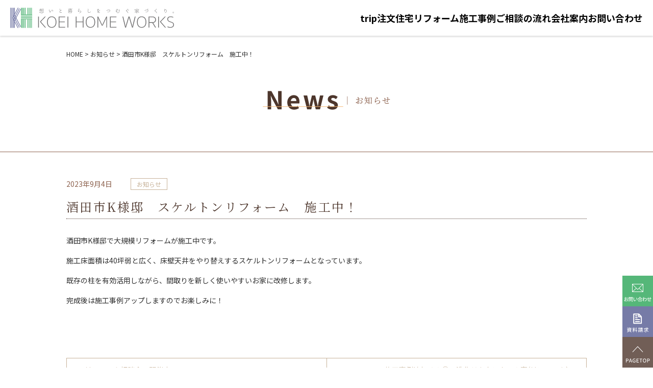

--- FILE ---
content_type: text/html; charset=UTF-8
request_url: https://koeihomeworks.com/info/595/
body_size: 11250
content:
<!doctype html>
<html lang="ja">

<head>
  <meta charset="utf-8">
  <title></title>
  <meta name="viewport" content="width=device-width, maximum-scale=1.0">
  <meta http-equiv="X-UA-Compatible" content="IE=edge">
  <link rel="icon" href="https://koeihomeworks.com/wp-content/themes/koeihomeworks/images/favicon.ico">
  <link rel="preconnect" href="https://fonts.googleapis.com">
  <link rel="preconnect" href="https://fonts.gstatic.com" crossorigin>
  <link rel="preload" as="style" href="https://fonts.googleapis.com/css2?family=Noto+Sans+JP:wght@100..900&family=Noto+Serif+JP:wght@400;700&display=swap">
  <link rel="stylesheet" media="print" onload="this.media='all'" href="https://fonts.googleapis.com/css2?family=Noto+Sans+JP:wght@100..900&family=Noto+Serif+JP:wght@400;700&display=swap">
  <link rel="stylesheet" href="https://koeihomeworks.com/wp-content/themes/koeihomeworks/css/reset.css?20240415">
  <link rel="stylesheet" href="https://koeihomeworks.com/wp-content/themes/koeihomeworks/css/jquery.bxslider.css">
  <link rel="stylesheet" href="https://koeihomeworks.com/wp-content/themes/koeihomeworks/style.css?20240415">
  <link rel="stylesheet" href="https://koeihomeworks.com/wp-content/themes/koeihomeworks/css/wp.css">
    
		<!-- All in One SEO 4.9.3 - aioseo.com -->
	<meta name="description" content="酒田市K様邸で大規模リフォームが施工中です。 施工床面積は40坪弱と広く、床壁天井をやり替えするスケルトンリフ" />
	<meta name="robots" content="max-image-preview:large" />
	<meta name="author" content="幸栄住宅"/>
	<link rel="canonical" href="https://koeihomeworks.com/info/595/" />
	<meta name="generator" content="All in One SEO (AIOSEO) 4.9.3" />

		<script type="text/javascript" >
window.ga=window.ga||function(){(ga.q=ga.q||[]).push(arguments)};ga.l=+new Date;
ga('create', 'UA-113127217-1', 'auto');
// Plugins
ga('send', 'pageview');
</script>
		<meta property="og:locale" content="ja_JP" />
		<meta property="og:site_name" content="幸栄住宅 |" />
		<meta property="og:type" content="article" />
		<meta property="og:title" content="酒田市K様邸 スケルトンリフォーム 施工中！ | 幸栄住宅" />
		<meta property="og:description" content="酒田市K様邸で大規模リフォームが施工中です。 施工床面積は40坪弱と広く、床壁天井をやり替えするスケルトンリフ" />
		<meta property="og:url" content="https://koeihomeworks.com/info/595/" />
		<meta property="article:published_time" content="2023-09-04T04:41:42+00:00" />
		<meta property="article:modified_time" content="2023-09-04T04:41:43+00:00" />
		<meta name="twitter:card" content="summary_large_image" />
		<meta name="twitter:title" content="酒田市K様邸 スケルトンリフォーム 施工中！ | 幸栄住宅" />
		<meta name="twitter:description" content="酒田市K様邸で大規模リフォームが施工中です。 施工床面積は40坪弱と広く、床壁天井をやり替えするスケルトンリフ" />
		<script type="application/ld+json" class="aioseo-schema">
			{"@context":"https:\/\/schema.org","@graph":[{"@type":"BlogPosting","@id":"https:\/\/koeihomeworks.com\/info\/595\/#blogposting","name":"\u9152\u7530\u5e02K\u69d8\u90b8 \u30b9\u30b1\u30eb\u30c8\u30f3\u30ea\u30d5\u30a9\u30fc\u30e0 \u65bd\u5de5\u4e2d\uff01 | \u5e78\u6804\u4f4f\u5b85","headline":"\u9152\u7530\u5e02K\u69d8\u90b8\u3000\u30b9\u30b1\u30eb\u30c8\u30f3\u30ea\u30d5\u30a9\u30fc\u30e0\u3000\u65bd\u5de5\u4e2d\uff01","author":{"@id":"https:\/\/koeihomeworks.com\/author\/koei-homeworks\/#author"},"publisher":{"@id":"https:\/\/koeihomeworks.com\/#organization"},"image":{"@type":"ImageObject","url":"https:\/\/koeihomeworks.com\/wp-content\/themes\/koeihomeworks\/images\/logo2.png","@id":"https:\/\/koeihomeworks.com\/#articleImage"},"datePublished":"2023-09-04T13:41:42+09:00","dateModified":"2023-09-04T13:41:43+09:00","inLanguage":"ja","mainEntityOfPage":{"@id":"https:\/\/koeihomeworks.com\/info\/595\/#webpage"},"isPartOf":{"@id":"https:\/\/koeihomeworks.com\/info\/595\/#webpage"},"articleSection":"\u304a\u77e5\u3089\u305b"},{"@type":"BreadcrumbList","@id":"https:\/\/koeihomeworks.com\/info\/595\/#breadcrumblist","itemListElement":[{"@type":"ListItem","@id":"https:\/\/koeihomeworks.com#listItem","position":1,"name":"\u30db\u30fc\u30e0","item":"https:\/\/koeihomeworks.com","nextItem":{"@type":"ListItem","@id":"https:\/\/koeihomeworks.com\/category\/info\/#listItem","name":"\u304a\u77e5\u3089\u305b"}},{"@type":"ListItem","@id":"https:\/\/koeihomeworks.com\/category\/info\/#listItem","position":2,"name":"\u304a\u77e5\u3089\u305b","item":"https:\/\/koeihomeworks.com\/category\/info\/","nextItem":{"@type":"ListItem","@id":"https:\/\/koeihomeworks.com\/info\/595\/#listItem","name":"\u9152\u7530\u5e02K\u69d8\u90b8\u3000\u30b9\u30b1\u30eb\u30c8\u30f3\u30ea\u30d5\u30a9\u30fc\u30e0\u3000\u65bd\u5de5\u4e2d\uff01"},"previousItem":{"@type":"ListItem","@id":"https:\/\/koeihomeworks.com#listItem","name":"\u30db\u30fc\u30e0"}},{"@type":"ListItem","@id":"https:\/\/koeihomeworks.com\/info\/595\/#listItem","position":3,"name":"\u9152\u7530\u5e02K\u69d8\u90b8\u3000\u30b9\u30b1\u30eb\u30c8\u30f3\u30ea\u30d5\u30a9\u30fc\u30e0\u3000\u65bd\u5de5\u4e2d\uff01","previousItem":{"@type":"ListItem","@id":"https:\/\/koeihomeworks.com\/category\/info\/#listItem","name":"\u304a\u77e5\u3089\u305b"}}]},{"@type":"Organization","@id":"https:\/\/koeihomeworks.com\/#organization","name":"\u5e78\u6804\u4f4f\u5b85","url":"https:\/\/koeihomeworks.com\/","logo":{"@type":"ImageObject","url":"https:\/\/koeihomeworks.com\/wp-content\/themes\/koeihomeworks\/images\/logo2.png","@id":"https:\/\/koeihomeworks.com\/info\/595\/#organizationLogo"},"image":{"@id":"https:\/\/koeihomeworks.com\/info\/595\/#organizationLogo"}},{"@type":"Person","@id":"https:\/\/koeihomeworks.com\/author\/koei-homeworks\/#author","url":"https:\/\/koeihomeworks.com\/author\/koei-homeworks\/","name":"\u5e78\u6804\u4f4f\u5b85","image":{"@type":"ImageObject","@id":"https:\/\/koeihomeworks.com\/info\/595\/#authorImage","url":"https:\/\/secure.gravatar.com\/avatar\/d927312ebd3036cb3ce9297c55dbfb71072fca1d20ca1a3ffe6bd09eb60675f2?s=96&d=mm&r=g","width":96,"height":96,"caption":"\u5e78\u6804\u4f4f\u5b85"}},{"@type":"WebPage","@id":"https:\/\/koeihomeworks.com\/info\/595\/#webpage","url":"https:\/\/koeihomeworks.com\/info\/595\/","name":"\u9152\u7530\u5e02K\u69d8\u90b8 \u30b9\u30b1\u30eb\u30c8\u30f3\u30ea\u30d5\u30a9\u30fc\u30e0 \u65bd\u5de5\u4e2d\uff01 | \u5e78\u6804\u4f4f\u5b85","description":"\u9152\u7530\u5e02K\u69d8\u90b8\u3067\u5927\u898f\u6a21\u30ea\u30d5\u30a9\u30fc\u30e0\u304c\u65bd\u5de5\u4e2d\u3067\u3059\u3002 \u65bd\u5de5\u5e8a\u9762\u7a4d\u306f40\u576a\u5f31\u3068\u5e83\u304f\u3001\u5e8a\u58c1\u5929\u4e95\u3092\u3084\u308a\u66ff\u3048\u3059\u308b\u30b9\u30b1\u30eb\u30c8\u30f3\u30ea\u30d5","inLanguage":"ja","isPartOf":{"@id":"https:\/\/koeihomeworks.com\/#website"},"breadcrumb":{"@id":"https:\/\/koeihomeworks.com\/info\/595\/#breadcrumblist"},"author":{"@id":"https:\/\/koeihomeworks.com\/author\/koei-homeworks\/#author"},"creator":{"@id":"https:\/\/koeihomeworks.com\/author\/koei-homeworks\/#author"},"datePublished":"2023-09-04T13:41:42+09:00","dateModified":"2023-09-04T13:41:43+09:00"},{"@type":"WebSite","@id":"https:\/\/koeihomeworks.com\/#website","url":"https:\/\/koeihomeworks.com\/","name":"\u5e78\u6804\u4f4f\u5b85","inLanguage":"ja","publisher":{"@id":"https:\/\/koeihomeworks.com\/#organization"}}]}
		</script>
		<!-- All in One SEO -->

<link rel='dns-prefetch' href='//webfonts.xserver.jp' />
<link rel="alternate" type="application/rss+xml" title="幸栄住宅 &raquo; フィード" href="https://koeihomeworks.com/feed/" />
<link rel="alternate" type="application/rss+xml" title="幸栄住宅 &raquo; コメントフィード" href="https://koeihomeworks.com/comments/feed/" />
<link rel="alternate" type="application/rss+xml" title="幸栄住宅 &raquo; 酒田市K様邸　スケルトンリフォーム　施工中！ のコメントのフィード" href="https://koeihomeworks.com/info/595/feed/" />
<link rel="alternate" title="oEmbed (JSON)" type="application/json+oembed" href="https://koeihomeworks.com/wp-json/oembed/1.0/embed?url=https%3A%2F%2Fkoeihomeworks.com%2Finfo%2F595%2F" />
<link rel="alternate" title="oEmbed (XML)" type="text/xml+oembed" href="https://koeihomeworks.com/wp-json/oembed/1.0/embed?url=https%3A%2F%2Fkoeihomeworks.com%2Finfo%2F595%2F&#038;format=xml" />
<style id='wp-img-auto-sizes-contain-inline-css' type='text/css'>
img:is([sizes=auto i],[sizes^="auto," i]){contain-intrinsic-size:3000px 1500px}
/*# sourceURL=wp-img-auto-sizes-contain-inline-css */
</style>
<style id='wp-emoji-styles-inline-css' type='text/css'>

	img.wp-smiley, img.emoji {
		display: inline !important;
		border: none !important;
		box-shadow: none !important;
		height: 1em !important;
		width: 1em !important;
		margin: 0 0.07em !important;
		vertical-align: -0.1em !important;
		background: none !important;
		padding: 0 !important;
	}
/*# sourceURL=wp-emoji-styles-inline-css */
</style>
<style id='wp-block-library-inline-css' type='text/css'>
:root{--wp-block-synced-color:#7a00df;--wp-block-synced-color--rgb:122,0,223;--wp-bound-block-color:var(--wp-block-synced-color);--wp-editor-canvas-background:#ddd;--wp-admin-theme-color:#007cba;--wp-admin-theme-color--rgb:0,124,186;--wp-admin-theme-color-darker-10:#006ba1;--wp-admin-theme-color-darker-10--rgb:0,107,160.5;--wp-admin-theme-color-darker-20:#005a87;--wp-admin-theme-color-darker-20--rgb:0,90,135;--wp-admin-border-width-focus:2px}@media (min-resolution:192dpi){:root{--wp-admin-border-width-focus:1.5px}}.wp-element-button{cursor:pointer}:root .has-very-light-gray-background-color{background-color:#eee}:root .has-very-dark-gray-background-color{background-color:#313131}:root .has-very-light-gray-color{color:#eee}:root .has-very-dark-gray-color{color:#313131}:root .has-vivid-green-cyan-to-vivid-cyan-blue-gradient-background{background:linear-gradient(135deg,#00d084,#0693e3)}:root .has-purple-crush-gradient-background{background:linear-gradient(135deg,#34e2e4,#4721fb 50%,#ab1dfe)}:root .has-hazy-dawn-gradient-background{background:linear-gradient(135deg,#faaca8,#dad0ec)}:root .has-subdued-olive-gradient-background{background:linear-gradient(135deg,#fafae1,#67a671)}:root .has-atomic-cream-gradient-background{background:linear-gradient(135deg,#fdd79a,#004a59)}:root .has-nightshade-gradient-background{background:linear-gradient(135deg,#330968,#31cdcf)}:root .has-midnight-gradient-background{background:linear-gradient(135deg,#020381,#2874fc)}:root{--wp--preset--font-size--normal:16px;--wp--preset--font-size--huge:42px}.has-regular-font-size{font-size:1em}.has-larger-font-size{font-size:2.625em}.has-normal-font-size{font-size:var(--wp--preset--font-size--normal)}.has-huge-font-size{font-size:var(--wp--preset--font-size--huge)}.has-text-align-center{text-align:center}.has-text-align-left{text-align:left}.has-text-align-right{text-align:right}.has-fit-text{white-space:nowrap!important}#end-resizable-editor-section{display:none}.aligncenter{clear:both}.items-justified-left{justify-content:flex-start}.items-justified-center{justify-content:center}.items-justified-right{justify-content:flex-end}.items-justified-space-between{justify-content:space-between}.screen-reader-text{border:0;clip-path:inset(50%);height:1px;margin:-1px;overflow:hidden;padding:0;position:absolute;width:1px;word-wrap:normal!important}.screen-reader-text:focus{background-color:#ddd;clip-path:none;color:#444;display:block;font-size:1em;height:auto;left:5px;line-height:normal;padding:15px 23px 14px;text-decoration:none;top:5px;width:auto;z-index:100000}html :where(.has-border-color){border-style:solid}html :where([style*=border-top-color]){border-top-style:solid}html :where([style*=border-right-color]){border-right-style:solid}html :where([style*=border-bottom-color]){border-bottom-style:solid}html :where([style*=border-left-color]){border-left-style:solid}html :where([style*=border-width]){border-style:solid}html :where([style*=border-top-width]){border-top-style:solid}html :where([style*=border-right-width]){border-right-style:solid}html :where([style*=border-bottom-width]){border-bottom-style:solid}html :where([style*=border-left-width]){border-left-style:solid}html :where(img[class*=wp-image-]){height:auto;max-width:100%}:where(figure){margin:0 0 1em}html :where(.is-position-sticky){--wp-admin--admin-bar--position-offset:var(--wp-admin--admin-bar--height,0px)}@media screen and (max-width:600px){html :where(.is-position-sticky){--wp-admin--admin-bar--position-offset:0px}}

/*# sourceURL=wp-block-library-inline-css */
</style><style id='global-styles-inline-css' type='text/css'>
:root{--wp--preset--aspect-ratio--square: 1;--wp--preset--aspect-ratio--4-3: 4/3;--wp--preset--aspect-ratio--3-4: 3/4;--wp--preset--aspect-ratio--3-2: 3/2;--wp--preset--aspect-ratio--2-3: 2/3;--wp--preset--aspect-ratio--16-9: 16/9;--wp--preset--aspect-ratio--9-16: 9/16;--wp--preset--color--black: #000000;--wp--preset--color--cyan-bluish-gray: #abb8c3;--wp--preset--color--white: #ffffff;--wp--preset--color--pale-pink: #f78da7;--wp--preset--color--vivid-red: #cf2e2e;--wp--preset--color--luminous-vivid-orange: #ff6900;--wp--preset--color--luminous-vivid-amber: #fcb900;--wp--preset--color--light-green-cyan: #7bdcb5;--wp--preset--color--vivid-green-cyan: #00d084;--wp--preset--color--pale-cyan-blue: #8ed1fc;--wp--preset--color--vivid-cyan-blue: #0693e3;--wp--preset--color--vivid-purple: #9b51e0;--wp--preset--gradient--vivid-cyan-blue-to-vivid-purple: linear-gradient(135deg,rgb(6,147,227) 0%,rgb(155,81,224) 100%);--wp--preset--gradient--light-green-cyan-to-vivid-green-cyan: linear-gradient(135deg,rgb(122,220,180) 0%,rgb(0,208,130) 100%);--wp--preset--gradient--luminous-vivid-amber-to-luminous-vivid-orange: linear-gradient(135deg,rgb(252,185,0) 0%,rgb(255,105,0) 100%);--wp--preset--gradient--luminous-vivid-orange-to-vivid-red: linear-gradient(135deg,rgb(255,105,0) 0%,rgb(207,46,46) 100%);--wp--preset--gradient--very-light-gray-to-cyan-bluish-gray: linear-gradient(135deg,rgb(238,238,238) 0%,rgb(169,184,195) 100%);--wp--preset--gradient--cool-to-warm-spectrum: linear-gradient(135deg,rgb(74,234,220) 0%,rgb(151,120,209) 20%,rgb(207,42,186) 40%,rgb(238,44,130) 60%,rgb(251,105,98) 80%,rgb(254,248,76) 100%);--wp--preset--gradient--blush-light-purple: linear-gradient(135deg,rgb(255,206,236) 0%,rgb(152,150,240) 100%);--wp--preset--gradient--blush-bordeaux: linear-gradient(135deg,rgb(254,205,165) 0%,rgb(254,45,45) 50%,rgb(107,0,62) 100%);--wp--preset--gradient--luminous-dusk: linear-gradient(135deg,rgb(255,203,112) 0%,rgb(199,81,192) 50%,rgb(65,88,208) 100%);--wp--preset--gradient--pale-ocean: linear-gradient(135deg,rgb(255,245,203) 0%,rgb(182,227,212) 50%,rgb(51,167,181) 100%);--wp--preset--gradient--electric-grass: linear-gradient(135deg,rgb(202,248,128) 0%,rgb(113,206,126) 100%);--wp--preset--gradient--midnight: linear-gradient(135deg,rgb(2,3,129) 0%,rgb(40,116,252) 100%);--wp--preset--font-size--small: 13px;--wp--preset--font-size--medium: 20px;--wp--preset--font-size--large: 36px;--wp--preset--font-size--x-large: 42px;--wp--preset--spacing--20: 0.44rem;--wp--preset--spacing--30: 0.67rem;--wp--preset--spacing--40: 1rem;--wp--preset--spacing--50: 1.5rem;--wp--preset--spacing--60: 2.25rem;--wp--preset--spacing--70: 3.38rem;--wp--preset--spacing--80: 5.06rem;--wp--preset--shadow--natural: 6px 6px 9px rgba(0, 0, 0, 0.2);--wp--preset--shadow--deep: 12px 12px 50px rgba(0, 0, 0, 0.4);--wp--preset--shadow--sharp: 6px 6px 0px rgba(0, 0, 0, 0.2);--wp--preset--shadow--outlined: 6px 6px 0px -3px rgb(255, 255, 255), 6px 6px rgb(0, 0, 0);--wp--preset--shadow--crisp: 6px 6px 0px rgb(0, 0, 0);}:where(.is-layout-flex){gap: 0.5em;}:where(.is-layout-grid){gap: 0.5em;}body .is-layout-flex{display: flex;}.is-layout-flex{flex-wrap: wrap;align-items: center;}.is-layout-flex > :is(*, div){margin: 0;}body .is-layout-grid{display: grid;}.is-layout-grid > :is(*, div){margin: 0;}:where(.wp-block-columns.is-layout-flex){gap: 2em;}:where(.wp-block-columns.is-layout-grid){gap: 2em;}:where(.wp-block-post-template.is-layout-flex){gap: 1.25em;}:where(.wp-block-post-template.is-layout-grid){gap: 1.25em;}.has-black-color{color: var(--wp--preset--color--black) !important;}.has-cyan-bluish-gray-color{color: var(--wp--preset--color--cyan-bluish-gray) !important;}.has-white-color{color: var(--wp--preset--color--white) !important;}.has-pale-pink-color{color: var(--wp--preset--color--pale-pink) !important;}.has-vivid-red-color{color: var(--wp--preset--color--vivid-red) !important;}.has-luminous-vivid-orange-color{color: var(--wp--preset--color--luminous-vivid-orange) !important;}.has-luminous-vivid-amber-color{color: var(--wp--preset--color--luminous-vivid-amber) !important;}.has-light-green-cyan-color{color: var(--wp--preset--color--light-green-cyan) !important;}.has-vivid-green-cyan-color{color: var(--wp--preset--color--vivid-green-cyan) !important;}.has-pale-cyan-blue-color{color: var(--wp--preset--color--pale-cyan-blue) !important;}.has-vivid-cyan-blue-color{color: var(--wp--preset--color--vivid-cyan-blue) !important;}.has-vivid-purple-color{color: var(--wp--preset--color--vivid-purple) !important;}.has-black-background-color{background-color: var(--wp--preset--color--black) !important;}.has-cyan-bluish-gray-background-color{background-color: var(--wp--preset--color--cyan-bluish-gray) !important;}.has-white-background-color{background-color: var(--wp--preset--color--white) !important;}.has-pale-pink-background-color{background-color: var(--wp--preset--color--pale-pink) !important;}.has-vivid-red-background-color{background-color: var(--wp--preset--color--vivid-red) !important;}.has-luminous-vivid-orange-background-color{background-color: var(--wp--preset--color--luminous-vivid-orange) !important;}.has-luminous-vivid-amber-background-color{background-color: var(--wp--preset--color--luminous-vivid-amber) !important;}.has-light-green-cyan-background-color{background-color: var(--wp--preset--color--light-green-cyan) !important;}.has-vivid-green-cyan-background-color{background-color: var(--wp--preset--color--vivid-green-cyan) !important;}.has-pale-cyan-blue-background-color{background-color: var(--wp--preset--color--pale-cyan-blue) !important;}.has-vivid-cyan-blue-background-color{background-color: var(--wp--preset--color--vivid-cyan-blue) !important;}.has-vivid-purple-background-color{background-color: var(--wp--preset--color--vivid-purple) !important;}.has-black-border-color{border-color: var(--wp--preset--color--black) !important;}.has-cyan-bluish-gray-border-color{border-color: var(--wp--preset--color--cyan-bluish-gray) !important;}.has-white-border-color{border-color: var(--wp--preset--color--white) !important;}.has-pale-pink-border-color{border-color: var(--wp--preset--color--pale-pink) !important;}.has-vivid-red-border-color{border-color: var(--wp--preset--color--vivid-red) !important;}.has-luminous-vivid-orange-border-color{border-color: var(--wp--preset--color--luminous-vivid-orange) !important;}.has-luminous-vivid-amber-border-color{border-color: var(--wp--preset--color--luminous-vivid-amber) !important;}.has-light-green-cyan-border-color{border-color: var(--wp--preset--color--light-green-cyan) !important;}.has-vivid-green-cyan-border-color{border-color: var(--wp--preset--color--vivid-green-cyan) !important;}.has-pale-cyan-blue-border-color{border-color: var(--wp--preset--color--pale-cyan-blue) !important;}.has-vivid-cyan-blue-border-color{border-color: var(--wp--preset--color--vivid-cyan-blue) !important;}.has-vivid-purple-border-color{border-color: var(--wp--preset--color--vivid-purple) !important;}.has-vivid-cyan-blue-to-vivid-purple-gradient-background{background: var(--wp--preset--gradient--vivid-cyan-blue-to-vivid-purple) !important;}.has-light-green-cyan-to-vivid-green-cyan-gradient-background{background: var(--wp--preset--gradient--light-green-cyan-to-vivid-green-cyan) !important;}.has-luminous-vivid-amber-to-luminous-vivid-orange-gradient-background{background: var(--wp--preset--gradient--luminous-vivid-amber-to-luminous-vivid-orange) !important;}.has-luminous-vivid-orange-to-vivid-red-gradient-background{background: var(--wp--preset--gradient--luminous-vivid-orange-to-vivid-red) !important;}.has-very-light-gray-to-cyan-bluish-gray-gradient-background{background: var(--wp--preset--gradient--very-light-gray-to-cyan-bluish-gray) !important;}.has-cool-to-warm-spectrum-gradient-background{background: var(--wp--preset--gradient--cool-to-warm-spectrum) !important;}.has-blush-light-purple-gradient-background{background: var(--wp--preset--gradient--blush-light-purple) !important;}.has-blush-bordeaux-gradient-background{background: var(--wp--preset--gradient--blush-bordeaux) !important;}.has-luminous-dusk-gradient-background{background: var(--wp--preset--gradient--luminous-dusk) !important;}.has-pale-ocean-gradient-background{background: var(--wp--preset--gradient--pale-ocean) !important;}.has-electric-grass-gradient-background{background: var(--wp--preset--gradient--electric-grass) !important;}.has-midnight-gradient-background{background: var(--wp--preset--gradient--midnight) !important;}.has-small-font-size{font-size: var(--wp--preset--font-size--small) !important;}.has-medium-font-size{font-size: var(--wp--preset--font-size--medium) !important;}.has-large-font-size{font-size: var(--wp--preset--font-size--large) !important;}.has-x-large-font-size{font-size: var(--wp--preset--font-size--x-large) !important;}
/*# sourceURL=global-styles-inline-css */
</style>

<style id='classic-theme-styles-inline-css' type='text/css'>
/*! This file is auto-generated */
.wp-block-button__link{color:#fff;background-color:#32373c;border-radius:9999px;box-shadow:none;text-decoration:none;padding:calc(.667em + 2px) calc(1.333em + 2px);font-size:1.125em}.wp-block-file__button{background:#32373c;color:#fff;text-decoration:none}
/*# sourceURL=/wp-includes/css/classic-themes.min.css */
</style>
<link rel='stylesheet' id='contact-form-7-css' href='https://koeihomeworks.com/wp-content/plugins/contact-form-7/includes/css/styles.css?ver=6.1.4' type='text/css' media='all' />
<script type="text/javascript" src="https://koeihomeworks.com/wp-includes/js/jquery/jquery.min.js?ver=3.7.1" id="jquery-core-js"></script>
<script type="text/javascript" src="https://koeihomeworks.com/wp-includes/js/jquery/jquery-migrate.min.js?ver=3.4.1" id="jquery-migrate-js"></script>
<script type="text/javascript" src="//webfonts.xserver.jp/js/xserverv3.js?fadein=0&amp;ver=2.0.9" id="typesquare_std-js"></script>
<link rel="https://api.w.org/" href="https://koeihomeworks.com/wp-json/" /><link rel="alternate" title="JSON" type="application/json" href="https://koeihomeworks.com/wp-json/wp/v2/posts/595" /><link rel="EditURI" type="application/rsd+xml" title="RSD" href="https://koeihomeworks.com/xmlrpc.php?rsd" />
<meta name="generator" content="WordPress 6.9" />
<link rel='shortlink' href='https://koeihomeworks.com/?p=595' />
</head>


<body class="page single">
  <div id="wrapper">

    <!-- ********  HEADER  ******** -->
    <header id="header" >
      <div class="h-logo">
        <h1 class="h-sitetitle">
          <a href="https://koeihomeworks.com">
            <img class="h-logo-image logo-color" src="https://koeihomeworks.com/wp-content/themes/koeihomeworks/images/logo_koei-home-works.svg" alt="幸栄住宅" width="321" height="40">
            <img class="h-logo-image logo-white" src="https://koeihomeworks.com/wp-content/themes/koeihomeworks/images/logo_koei-home-works_wh.svg" alt="幸栄住宅" width="321" height="40">
          </a>
        </h1>
      </div>
      <div class="h-menubtn">
        <div class="h-menubtn-inner">
          <span class="t"></span>
          <span class="m"></span>
          <span class="b"></span>
        </div>
      </div>
      <nav class="h-nav">
        <ul class="h-nav-list">
          <li><a href="https://koeihomeworks.com/lp/trip/">trip</a></li>
          <li >
            <a href="https://koeihomeworks.com/khs-home/">注文住宅</a>
            <div class="h-nav-list-wrap">
              <ul class="h-nav-list-child">
                <li><a href="https://koeihomeworks.com/khs-home/#khs-passive">01.パッシブデザイン</a></li>
                <li><a href="https://koeihomeworks.com/khs-home/#khs-earthquake">02.耐震性</a></li>
                <li><a href="https://koeihomeworks.com/khs-home/#khs-eco">03.省エネ・温熱環境</a></li>
                <li><a href="https://koeihomeworks.com/khs-home/#khs-natural">04.自然素材</a></li>
                <li><a href="https://koeihomeworks.com/khs-home/#khs-longlife">05.長期優良住宅</a></li>
                <li><a href="https://koeihomeworks.com/khs-home/#khs-maintenance">06.保証・メンテナンス</a></li>
              </ul>
            </div>
          </li>
          <li >
            <a href="https://koeihomeworks.com/reform/">リフォーム</a>
            <div class="h-nav-list-wrap">
              <ul class="h-nav-list-child">
                <li><a href="https://koeihomeworks.com/reform/#rfm-diagnosis">01.住宅診断</a></li>
                <li><a href="https://koeihomeworks.com/reform/#rfm-earthquake">02.耐震リフォーム</a></li>
                <li><a href="https://koeihomeworks.com/reform/#rfm-insulation">03.断熱リフォーム</a></li>
                <li><a href="https://koeihomeworks.com/reform/#rfm-water">04.水廻りリフォーム</a></li>
                <li><a href="https://koeihomeworks.com/reform/#rfm-care">05.介護リフォーム</a></li>
                <li><a href="https://koeihomeworks.com/reform/#rfm-floor">06.間取り変更</a></li>
              </ul>
            </div>
          </li>
          <li >
            <a href="https://koeihomeworks.com/works/">施工事例</a>
            <div class="h-nav-list-wrap">
              <ul class="h-nav-list-child">
                <li><a href="https://koeihomeworks.com/works_category/trip/">trip</a></li>
                <li><a href="https://koeihomeworks.com/works_category/custom/">注文住宅</a></li>
                <li><a href="https://koeihomeworks.com/works_category/reform/">リフォーム</a></li>
              </ul>
            </div>
          </li>
          <li ><a href="https://koeihomeworks.com/flow/">ご相談の流れ</a></li>
          <li ><a href="https://koeihomeworks.com/about/">会社案内</a></li>
          <li ><a href="https://koeihomeworks.com/contact/">お問い合わせ</a></li>
        </ul>
      </nav><!-- /.h-nav -->
      <div class="h-nav-filter"></div>
    </header><!-- /#header -->
  <!-- ********  BREADCRUMB LIST  ******** -->
  <div id="breadcrumb">
    <span property="itemListElement" typeof="ListItem"><a property="item" typeof="WebPage" title="幸栄住宅へ移動" href="https://koeihomeworks.com" class="home"><span property="name">HOME</span></a><meta property="position" content="1"></span> &gt; <span property="itemListElement" typeof="ListItem"><a property="item" typeof="WebPage" title="お知らせのカテゴリーアーカイブへ移動" href="https://koeihomeworks.com/category/info/" class="taxonomy category"><span property="name">お知らせ</span></a><meta property="position" content="2"></span> &gt; <span property="itemListElement" typeof="ListItem"><span property="name">酒田市K様邸　スケルトンリフォーム　施工中！</span><meta property="position" content="3"></span>  </div>
  <!-- /#breadcrumb -->


  <!-- ********  MAIN CONTENTS  ******** -->
  <main>
    <div id="main" class="clearfix">
      <article>

        <header id="page-header">
          <h1 class="page-title"><img src="https://koeihomeworks.com/wp-content/themes/koeihomeworks/images/ttl_news.png" alt="News お知らせ"></h1>
        </header>

        <div id="contents">

                      <div id="post-595" class="post-595 post type-post status-publish format-standard hentry category-info">
              <p class="post-meta"><span class="news-date"><time datetime="2023-09-04">2023年9月4日</time></span><span class="news-cat"><a href="https://koeihomeworks.com/category/info/" rel="category tag">お知らせ</a></span></p>
              <h2 class="post-title">酒田市K様邸　スケルトンリフォーム　施工中！</h2>
              
<p>酒田市K様邸で大規模リフォームが施工中です。</p>
<p>施工床面積は40坪弱と広く、床壁天井をやり替えするスケルトンリフォームとなっています。</p>
<p>既存の柱を有効活用しながら、間取りを新しく使いやすいお家に改修します。</p>
<p>完成後は施工事例アップしますのでお楽しみに！</p>
              <aside>
                <div class="navigation">
                                    <div class="nav-box previous">
                    <a class="btn-prev nav-btn" href="https://koeihomeworks.com/event/589/" rel="prev">リフォーム相談会　開催中</a>                  </div>
                                                      <div class="nav-box next">
                    <a class="btn-next nav-btn" href="https://koeihomeworks.com/info/614/" rel="next">施工事例追加その①　造作Ｋカウンターの家(リフォーム)</a>                  </div>
                                  </div>
                <div class="viewlist">
                  <a class="btn-alllist" href="https://koeihomeworks.com/news/">お知らせ一覧</a>
                </div>
              </aside>
            </div>
          
        </div>
        <!-- /#contents -->

      </article>
    </div>
    <!-- /#main/ -->
  </main>

  <!-- ********  BANNER  ******** -->
  <aside id="bnrarea">
    <div class="bnr-wrap">
      <div class="bnr-box">
        <a href="https://www.instagram.com/trip_shonai/" target="_blank" rel="noopener"><img src="https://koeihomeworks.com/wp-content/themes/koeihomeworks/images/bnr_instagram.png" alt="Instagram" width="260"></a>
      </div>
      <div class="bnr-box">
        <a href="https://www.facebook.com/koeijutaku/" target="_blank" rel="noopener"><img src="https://koeihomeworks.com/wp-content/themes/koeihomeworks/images/bnr_facebook.png" alt="Facebook" width="260"></a>
      </div>
    </div>
  </aside>
  <!-- /#bnrarea/ -->


  <!-- ********  SIDE BUTTON  ******** -->
  <aside id="side">
    <ul id="s-btnlist">
      <li class="pc"><a href="https://koeihomeworks.com/contact/"><img src="https://koeihomeworks.com/wp-content/themes/koeihomeworks/images/btn_contact.png" alt="お問い合わせ" width="60"></a></li>
      <li class="pc"><a href="https://koeihomeworks.com/contact/?radio=2#cnt-form"><img src="https://koeihomeworks.com/wp-content/themes/koeihomeworks/images/btn_document.png" alt="資料請求" width="60"></a></li>
      <li><a href="#wrapper"><img src="https://koeihomeworks.com/wp-content/themes/koeihomeworks/images/btn_pagetop.png" alt="PAGETOP" width="60"></a></li>
    </ul>
  </aside>
  <!-- /#side/ -->


  <!-- ********  FOOTER  ******** -->
  <footer>
    <div id="footer">

      <div id="f-left">
        <div id="f-info">
          <p id="f-logo"><a href="https://koeihomeworks.com/"><img src="https://koeihomeworks.com/wp-content/themes/koeihomeworks/images/f_logo.png" alt="幸栄住宅" width="175"></a></p>
          <address id="f-address">
            <p>〒998-0878　山形県酒田市こあら2丁目21-4<br>
            tel. 0234-24-5055　fax. 0234-24-5056</p>
          </address>
        </div>
        <!-- /#f-info/ -->
        <div id="f-contact">
          <div id="f-tel">
            <img src="https://koeihomeworks.com/wp-content/themes/koeihomeworks/images/f_txt_tel.png" alt="ご不明な点はお気軽にご相談ください【0234-24-5055】受付時間／9:00～17:00　土日祝定休" width="218">
          </div>
          <div id="f-btnarea">
            <p class="f-btn-doc"><a class="btn3" href="https://koeihomeworks.com/contact/?radio=2#cnt-form"><img src="https://koeihomeworks.com/wp-content/themes/koeihomeworks/images/ico_document.png" alt="" width="20">　資料請求</a></p>
            <p class="f-btn-cnt"><a class="btn3" href="https://koeihomeworks.com/contact/"><img src="https://koeihomeworks.com/wp-content/themes/koeihomeworks/images/ico_mail.png" alt="" width="20">　お問い合わせ</a></p>
          </div>
        </div>
        <!-- /#f-contact/ -->
      </div>
      <!-- /#f-left/ -->

      <div id="f-right" class="pc">
        <div id="f-nav">
          <p id="f-nav-ttl">Contents</p>
          <ul class="f-nav-list"><li id="menu-item-52" class="menu-item menu-item-type-custom menu-item-object-custom menu-item-home menu-item-52"><a href="http://koeihomeworks.com/">HOME</a></li>
<li id="menu-item-799" class="menu-item menu-item-type-post_type menu-item-object-page menu-item-799"><a href="https://koeihomeworks.com/lp/trip/">trip</a></li>
<li id="menu-item-54" class="menu-item menu-item-type-post_type menu-item-object-page menu-item-has-children menu-item-54"><a href="https://koeihomeworks.com/reason/">選ばれる理由</a>
<ul class="sub-menu">
	<li id="menu-item-55" class="menu-item menu-item-type-post_type menu-item-object-page menu-item-55"><a href="https://koeihomeworks.com/reason/dialogue/">対話×KH Quality</a></li>
	<li id="menu-item-56" class="menu-item menu-item-type-post_type menu-item-object-page menu-item-56"><a href="https://koeihomeworks.com/reason/health/">健康×KH Quality</a></li>
	<li id="menu-item-57" class="menu-item menu-item-type-post_type menu-item-object-page menu-item-57"><a href="https://koeihomeworks.com/reason/cost-performance/">コストパフォーマンス×KH Quality</a></li>
</ul>
</li>
<li id="menu-item-198" class="menu-item menu-item-type-post_type menu-item-object-page menu-item-198"><a href="https://koeihomeworks.com/khs-home/">注文住宅</a></li>
</ul>          <ul class="f-nav-list"><li id="menu-item-200" class="menu-item menu-item-type-post_type menu-item-object-page menu-item-200"><a href="https://koeihomeworks.com/reform/">リフォーム</a></li>
<li id="menu-item-185" class="menu-item menu-item-type-post_type menu-item-object-page menu-item-185"><a href="https://koeihomeworks.com/flow/">ご相談の流れ</a></li>
<li id="menu-item-184" class="menu-item menu-item-type-post_type menu-item-object-page menu-item-184"><a href="https://koeihomeworks.com/about/">会社案内</a></li>
<li id="menu-item-183" class="menu-item menu-item-type-post_type menu-item-object-page menu-item-183"><a href="https://koeihomeworks.com/contact/">お問い合わせ</a></li>
<li id="menu-item-188" class="menu-item menu-item-type-custom menu-item-object-custom menu-item-has-children menu-item-188"><a href="http://koeihomeworks.com/works/">施工事例</a>
<ul class="sub-menu">
	<li id="menu-item-801" class="menu-item menu-item-type-taxonomy menu-item-object-works_category menu-item-801"><a href="https://koeihomeworks.com/works_category/trip/">trip</a></li>
	<li id="menu-item-189" class="menu-item menu-item-type-taxonomy menu-item-object-works_category menu-item-189"><a href="https://koeihomeworks.com/works_category/custom/">注文住宅</a></li>
	<li id="menu-item-190" class="menu-item menu-item-type-taxonomy menu-item-object-works_category menu-item-190"><a href="https://koeihomeworks.com/works_category/reform/">リフォーム</a></li>
</ul>
</li>
</ul>          <ul class="f-nav-list"><li id="menu-item-191" class="menu-item menu-item-type-post_type menu-item-object-page menu-item-has-children menu-item-191"><a href="https://koeihomeworks.com/news/">お知らせ</a>
<ul class="sub-menu">
	<li id="menu-item-192" class="menu-item menu-item-type-taxonomy menu-item-object-category current-post-ancestor current-menu-parent current-post-parent menu-item-192"><a href="https://koeihomeworks.com/category/info/">お知らせ</a></li>
	<li id="menu-item-193" class="menu-item menu-item-type-taxonomy menu-item-object-category menu-item-193"><a href="https://koeihomeworks.com/category/event/">イベント</a></li>
</ul>
</li>
<li id="menu-item-194" class="menu-item menu-item-type-post_type menu-item-object-page menu-item-194"><a href="https://koeihomeworks.com/sitemap/">サイトマップ</a></li>
<li id="menu-item-197" class="f-nav-external menu-item menu-item-type-custom menu-item-object-custom menu-item-197"><a target="_blank" href="https://www.instagram.com/trip_shonai/">Instagram</a></li>
<li id="menu-item-196" class="f-nav-external menu-item menu-item-type-custom menu-item-object-custom menu-item-196"><a target="_blank" href="https://www.facebook.com/koeijutaku/">Facebook</a></li>
</ul>        </div>
        <!-- /#f-nav/ -->
      </div>
      <!-- /#f-right/ -->

      <div id="f-view">
        <p>表示切り替え</p>
        <ul>
          <li><a id="btnPC" class="no-scrl" href="#">PC表示</a></li>
          <li><a id="btnSP" class="no-scrl" href="#">スマホ表示</a></li>
        </ul>
      </div>
      <!-- /#f-view(SP)/ -->

    </div>
    <!-- /#footer -->
    <div id="copyright">
      <p><small> Copyright &copy; 2017 有限会社 幸栄住宅 All Right Reserved.</small></p>
    </div>
  </footer>

</div>
<!-- /#wrapper -->

<script type="speculationrules">
{"prefetch":[{"source":"document","where":{"and":[{"href_matches":"/*"},{"not":{"href_matches":["/wp-*.php","/wp-admin/*","/wp-content/uploads/*","/wp-content/*","/wp-content/plugins/*","/wp-content/themes/koeihomeworks/*","/*\\?(.+)"]}},{"not":{"selector_matches":"a[rel~=\"nofollow\"]"}},{"not":{"selector_matches":".no-prefetch, .no-prefetch a"}}]},"eagerness":"conservative"}]}
</script>
<script type="text/javascript">
document.addEventListener( 'wpcf7mailsent', function( event ) {
    ga( 'send', 'event', 'Contact Form', 'submit' );
}, false );
</script>
<script type="text/javascript" src="https://koeihomeworks.com/wp-includes/js/dist/hooks.min.js?ver=dd5603f07f9220ed27f1" id="wp-hooks-js"></script>
<script type="text/javascript" src="https://koeihomeworks.com/wp-includes/js/dist/i18n.min.js?ver=c26c3dc7bed366793375" id="wp-i18n-js"></script>
<script type="text/javascript" id="wp-i18n-js-after">
/* <![CDATA[ */
wp.i18n.setLocaleData( { 'text direction\u0004ltr': [ 'ltr' ] } );
//# sourceURL=wp-i18n-js-after
/* ]]> */
</script>
<script type="text/javascript" src="https://koeihomeworks.com/wp-content/plugins/contact-form-7/includes/swv/js/index.js?ver=6.1.4" id="swv-js"></script>
<script type="text/javascript" id="contact-form-7-js-translations">
/* <![CDATA[ */
( function( domain, translations ) {
	var localeData = translations.locale_data[ domain ] || translations.locale_data.messages;
	localeData[""].domain = domain;
	wp.i18n.setLocaleData( localeData, domain );
} )( "contact-form-7", {"translation-revision-date":"2025-11-30 08:12:23+0000","generator":"GlotPress\/4.0.3","domain":"messages","locale_data":{"messages":{"":{"domain":"messages","plural-forms":"nplurals=1; plural=0;","lang":"ja_JP"},"This contact form is placed in the wrong place.":["\u3053\u306e\u30b3\u30f3\u30bf\u30af\u30c8\u30d5\u30a9\u30fc\u30e0\u306f\u9593\u9055\u3063\u305f\u4f4d\u7f6e\u306b\u7f6e\u304b\u308c\u3066\u3044\u307e\u3059\u3002"],"Error:":["\u30a8\u30e9\u30fc:"]}},"comment":{"reference":"includes\/js\/index.js"}} );
//# sourceURL=contact-form-7-js-translations
/* ]]> */
</script>
<script type="text/javascript" id="contact-form-7-js-before">
/* <![CDATA[ */
var wpcf7 = {
    "api": {
        "root": "https:\/\/koeihomeworks.com\/wp-json\/",
        "namespace": "contact-form-7\/v1"
    }
};
//# sourceURL=contact-form-7-js-before
/* ]]> */
</script>
<script type="text/javascript" src="https://koeihomeworks.com/wp-content/plugins/contact-form-7/includes/js/index.js?ver=6.1.4" id="contact-form-7-js"></script>
<script id="wp-emoji-settings" type="application/json">
{"baseUrl":"https://s.w.org/images/core/emoji/17.0.2/72x72/","ext":".png","svgUrl":"https://s.w.org/images/core/emoji/17.0.2/svg/","svgExt":".svg","source":{"concatemoji":"https://koeihomeworks.com/wp-includes/js/wp-emoji-release.min.js?ver=6.9"}}
</script>
<script type="module">
/* <![CDATA[ */
/*! This file is auto-generated */
const a=JSON.parse(document.getElementById("wp-emoji-settings").textContent),o=(window._wpemojiSettings=a,"wpEmojiSettingsSupports"),s=["flag","emoji"];function i(e){try{var t={supportTests:e,timestamp:(new Date).valueOf()};sessionStorage.setItem(o,JSON.stringify(t))}catch(e){}}function c(e,t,n){e.clearRect(0,0,e.canvas.width,e.canvas.height),e.fillText(t,0,0);t=new Uint32Array(e.getImageData(0,0,e.canvas.width,e.canvas.height).data);e.clearRect(0,0,e.canvas.width,e.canvas.height),e.fillText(n,0,0);const a=new Uint32Array(e.getImageData(0,0,e.canvas.width,e.canvas.height).data);return t.every((e,t)=>e===a[t])}function p(e,t){e.clearRect(0,0,e.canvas.width,e.canvas.height),e.fillText(t,0,0);var n=e.getImageData(16,16,1,1);for(let e=0;e<n.data.length;e++)if(0!==n.data[e])return!1;return!0}function u(e,t,n,a){switch(t){case"flag":return n(e,"\ud83c\udff3\ufe0f\u200d\u26a7\ufe0f","\ud83c\udff3\ufe0f\u200b\u26a7\ufe0f")?!1:!n(e,"\ud83c\udde8\ud83c\uddf6","\ud83c\udde8\u200b\ud83c\uddf6")&&!n(e,"\ud83c\udff4\udb40\udc67\udb40\udc62\udb40\udc65\udb40\udc6e\udb40\udc67\udb40\udc7f","\ud83c\udff4\u200b\udb40\udc67\u200b\udb40\udc62\u200b\udb40\udc65\u200b\udb40\udc6e\u200b\udb40\udc67\u200b\udb40\udc7f");case"emoji":return!a(e,"\ud83e\u1fac8")}return!1}function f(e,t,n,a){let r;const o=(r="undefined"!=typeof WorkerGlobalScope&&self instanceof WorkerGlobalScope?new OffscreenCanvas(300,150):document.createElement("canvas")).getContext("2d",{willReadFrequently:!0}),s=(o.textBaseline="top",o.font="600 32px Arial",{});return e.forEach(e=>{s[e]=t(o,e,n,a)}),s}function r(e){var t=document.createElement("script");t.src=e,t.defer=!0,document.head.appendChild(t)}a.supports={everything:!0,everythingExceptFlag:!0},new Promise(t=>{let n=function(){try{var e=JSON.parse(sessionStorage.getItem(o));if("object"==typeof e&&"number"==typeof e.timestamp&&(new Date).valueOf()<e.timestamp+604800&&"object"==typeof e.supportTests)return e.supportTests}catch(e){}return null}();if(!n){if("undefined"!=typeof Worker&&"undefined"!=typeof OffscreenCanvas&&"undefined"!=typeof URL&&URL.createObjectURL&&"undefined"!=typeof Blob)try{var e="postMessage("+f.toString()+"("+[JSON.stringify(s),u.toString(),c.toString(),p.toString()].join(",")+"));",a=new Blob([e],{type:"text/javascript"});const r=new Worker(URL.createObjectURL(a),{name:"wpTestEmojiSupports"});return void(r.onmessage=e=>{i(n=e.data),r.terminate(),t(n)})}catch(e){}i(n=f(s,u,c,p))}t(n)}).then(e=>{for(const n in e)a.supports[n]=e[n],a.supports.everything=a.supports.everything&&a.supports[n],"flag"!==n&&(a.supports.everythingExceptFlag=a.supports.everythingExceptFlag&&a.supports[n]);var t;a.supports.everythingExceptFlag=a.supports.everythingExceptFlag&&!a.supports.flag,a.supports.everything||((t=a.source||{}).concatemoji?r(t.concatemoji):t.wpemoji&&t.twemoji&&(r(t.twemoji),r(t.wpemoji)))});
//# sourceURL=https://koeihomeworks.com/wp-includes/js/wp-emoji-loader.min.js
/* ]]> */
</script>

<script src="https://koeihomeworks.com/wp-content/themes/koeihomeworks/js/jquery.cookie.js"></script>
<script src="https://koeihomeworks.com/wp-content/themes/koeihomeworks/js/switch.screen.js"></script>
<script src="https://koeihomeworks.com/wp-content/themes/koeihomeworks/js/magicline.js"></script>
<script src="https://koeihomeworks.com/wp-content/themes/koeihomeworks/js/script.js?2024041502"></script>

<!--[if lt IE 9]>
<script src="https://koeihomeworks.com/wp-content/themes/koeihomeworks/js/html5shiv.js"></script>
<script src="https://koeihomeworks.com/wp-content/themes/koeihomeworks/js/respond.src.js"></script>
<![endif]-->





</body>
</html>


--- FILE ---
content_type: text/css
request_url: https://koeihomeworks.com/wp-content/themes/koeihomeworks/css/reset.css?20240415
body_size: 567
content:
@charset "utf-8";


/*---------------------------------------
	RESET
---------------------------------------*/
* {
	-webkit-box-sizing: border-box;
	-moz-box-sizing: border-box;
	-o-box-sizing: border-box;
	-ms-box-sizing: border-box;
	box-sizing: border-box;
}

html,body,div,span,applet,object,iframe,h1,h2,h3,h4,h5,h6,p,blockquote,pre,a,abbr,acronym,address,big,cite,code,del,dfn,em,img,ins,kbd,q,s,samp,small,strike,strong,sub,sup,tt,var,b,u,i,center,dl,dt,dd,ol,ul,li,fieldset,form,label,legend,table,caption,tbody,tfoot,thead,tr,th,td,article,aside,canvas,details,embed,figure,figcaption,footer,header,hgroup,menu,nav,output,ruby,section,summary,time,mark,audio,video {
	margin: 0;
	padding: 0;
	border: 0;
	font-style: normal;
	font-weight: normal;
	font-size: 100%;
	vertical-align: baseline;
}

article,aside,details,figcaption,figure,footer,header,hgroup,menu,nav,section {
	display:  block;
}

body {
	-webkit-text-size-adjust: 100%;
}

blockquote,q {
	quotes: none;
}

blockquote: before,
blockquote: after,
q: before,
q: after {
	content:  '';
	content:  none;
}

input,textarea {
	margin: 0;
	padding: 0;
}

ol,ul {
	list-style: none;
}

table {
	border-collapse: collapse;
	border-spacing: 0;
}

caption,th {
	text-align: left;
}

a: focus {
	outline: none;
}


--- FILE ---
content_type: text/css
request_url: https://koeihomeworks.com/wp-content/themes/koeihomeworks/style.css?20240415
body_size: 10410
content:
/*
Theme Name: KOEI HOME WORKS
Description: 有限会社幸栄住宅様　WordPressオリジナルテーマ
Theme URI: https://koeihomeworks.com/
Author: APS
Author URI: https://aps-web.net/
Version: 1.1.0
*/


@charset "utf-8";

/*----------------------------------------------
Base(共通) ［PC］
----------------------------------------------*/

body {
  color: #333;
  font: 14px/1.8 "Noto Sans JP", "メイリオ", Meiryo, "Hiragino Kaku Gothic Pro", HiraKakuPro-W3, "ヒラギノ角ゴ Pro W3", "ＭＳ Ｐゴシック", verdana, sans-serif;
  min-width: 1280px;
}

img {
  max-width: 100%;
  vertical-align: middle;
}

table {
  width: 100%;
  margin-bottom: 1em;
}

a {
  color: #518f84;
  text-decoration: none;
}

a:hover {
  filter: alpha(opacity=70);
  -moz-opacity: 0.7;
  opacity: 0.7;
  -webkit-transition: all 0.5s ease;
  -moz-transition: all 0.5s ease;
  -o-transition: all 0.5s ease;
  transition: all 0.5s ease;
}

h1 {
  line-height: 1.5;
}

h2 {
  color: #4d362c;
  font-family: "Noto Serif JP", "游明朝", YuMincho, "ヒラギノ明朝 ProN W3", "Hiragino Mincho ProN", "メイリオ", Meiryo, serif;
  font-size: 24px;
  letter-spacing: 0.1em;
  line-height: 1.5;
  margin-bottom: 30px;
}

h3 {
  color: #8f6552;
  font-size: 18px;
  font-weight: bold;
  line-height: 1.5;
  letter-spacing: 0.05em;
  margin-bottom: 1em;
}

h4 {
  border-left: 2px solid #8f6552;
  font-size: 14px;
  font-weight: 700;
  margin-bottom: 1em;
  padding-left: 1em;
}

h5 {
  font-weight: bold;
  margin-bottom: 10px;
}

p {
  margin-bottom: 1em;
}

th {
  background-color: #f7f6f5;
  border: 1px solid #cccccc;
  padding: 16px;
  vertical-align: top;
}

td {
  border: 1px solid #cccccc;
  padding: 16px;
  vertical-align: top;
}

input {
  font-family: "メイリオ", Meiryo, "Hiragino Kaku Gothic Pro", HiraKakuPro-W3, "ヒラギノ角ゴ Pro W3", "ＭＳ Ｐゴシック", verdana, sans-serif;
}

.clearfix {
  display: block;
}

.clearfix:before {
  content: "";
  clear: both;
  display: block;
}

.clearfix:after {
  content: "";
  clear: both;
  display: block;
}

.btn1 {
  background: url(images/ico_arrow-r_wh.png) no-repeat 97% 50%, #000;
  background-size: 10px;
  border-radius: 3px;
  -webkit-border-radius: 3px;
  -moz-border-radius: 3px;
  color: #fff;
  display: inline-block;
  margin: 0 auto;
  padding: 8px 18px 10px;
  text-align: center;
  width: 240px;
}

.btn2 {
  background: url(images/ico_arrow-r_wh.png) no-repeat 97% 50%, #000;
  background-size: 10px;
  border-radius: 3px;
  -webkit-border-radius: 3px;
  -moz-border-radius: 3px;
  color: #fff;
  display: inline-block;
  padding: 4px 18px 5px;
  text-align: center;
  width: 130px;
}

.btn3 {
  background: url(images/ico_arrow-r_wh.png) no-repeat 97% 50%, #000;
  background-size: 10px;
  color: #fff;
  display: block;
  margin: 0 auto;
  padding: 6px 18px 8px;
  text-align: center;
  width: 190px;
}

.fadein {
  opacity: 0;
  transform: translate(0, 50px);
  transition: all 1000ms;
}

.fadein.scrollin {
  opacity: 1;
  transform: translate(0, 0);
}

.mincho {
  font-family: "Noto Serif JP", "游明朝", YuMincho, "ヒラギノ明朝 ProN W3", "Hiragino Mincho ProN", "メイリオ", Meiryo, serif !important;
}

.ls0 {
  letter-spacing: 0 !important;
}

.ls1 {
  letter-spacing: -0.1em !important;
}

.ls2 {
  letter-spacing: -0.2em !important;
}

.mt1 {
  margin-top: 1em !important;
}

.mt2 {
  margin-top: 2em !important;
}

.mt3 {
  margin-top: 3em !important;
}

.mt4 {
  margin-top: 4em !important;
}

.mb1 {
  margin-bottom: 1em !important;
}

.mb2 {
  margin-bottom: 2em !important;
}

.mb3 {
  margin-bottom: 3em !important;
}

.mb4 {
  margin-bottom: 4em !important;
}

.ovh {
  overflow: hidden !important;
}

.pc {
  display: block !important;
}

.sp {
  display: none !important;
}

#wrapper {
  padding-top: 40px;
  position: relative;
  width: 100%;
}

.home #wrapper {
  padding-top: 0;
}


/*----------------------------------------------
HEADER #header ［PC］
----------------------------------------------*/

.ie8 {
  background: #c1272d;
  color: #fff;
  padding: 20px;
  text-align: center;
}

#header {
  background-color: #fff;
  box-shadow: 0 2px 3px rgba(0, 0, 0, .15);
  display: flex;
  align-items: center;
  justify-content: space-between;
  padding: 15px 20px;
  position: fixed;
  top: 0;
  left: 0;
  transition: background-color .4s;
  width: 100%;
  z-index: 99;
}

#header.is-transparent {
  background-color: transparent;
  box-shadow: none;
  transition: background-color .4s;
}

.h-logo-image.logo-white {
  display: none;
  filter: drop-shadow(0 0 2px rgba(0, 0, 0, .5));
}

#header.is-transparent .h-logo-image.logo-color {
  display: none;
}

#header.is-transparent .h-logo-image.logo-white {
  display: block;
}

.h-menubtn {
  display: none;
}

.h-nav-list {
  display: flex;
  column-gap: 2em;
  flex-wrap: wrap;
}

.h-nav-list li {
  position: relative;
}

.h-nav-list > li > a {
  color: #000;
  font-size: 18px;
  font-weight: 700;
  position: relative;
  z-index: 2;
}

#header.is-transparent .h-nav-list > li > a {
  color: #fff;
  text-shadow: 0 0 2px rgba(0, 0, 0, .5);
}

.h-nav-list > li > a::after {
  content: "";
  background-color: #000;
  height: 2px;
  position: absolute;
  bottom: -10px;
  left: 0;
  transform: scale(0, 1);
  transform-origin: center top;
  transition: transform .3s;
  width: 100%;
}

#header.is-transparent .h-nav-list > li > a::after {
  background-color: #fff;
}

.h-nav-list > li > a:hover::after {
  transform: scale(1, 1);
}

.h-nav-list > li.current_page_item > a::after {
  transform: scale(1, 1);
}

.h-nav-list-wrap {
  display: none;
  position: absolute;
  top: 0;
  left: 50%;
  transform: translateX(-50%);
  z-index: 1;
}

.h-nav-list > li:hover .h-nav-list-wrap {
  display: block;
}

.h-nav-list-child {
  background-color: rgba(255, 255, 255, .8);
  box-shadow: 0 0 3px rgba(0, 0, 0, .15);
  margin-top: 65px;
  padding: 15px 20px;
  position: relative;
  width: 300px;
}

.h-nav-list-child::before {
  content: "";
  border-left: 1px solid #000;
  display: block;
  height: 30px;
  position: absolute;
  bottom: calc(100% - 10px);
  left: 50%;
  transform: translateX(-50%);
  width: 1px;
}

.h-nav-list-child li a {
  background: url(images/ico_arrow-r_bk2.svg) no-repeat center right;
  color: #000;
  display: block;
  padding: .5em;
}

.h-nav-filter {
  display: none;
}

@media screen and (max-width: 1200px) {
  body.is-noscroll {
    overflow-y: hidden;
  }

  #header {
    padding: 10px;
  }

  .h-menubtn {
    background-color: #000;
    border-radius: 100vh;
    display: flex;
    align-items: center;
    justify-content: center;
    height: 50px;
    position: relative;
    width: 50px;
    z-index: 101;
  }

  .h-menubtn-inner {
    height: 15px;
    position: absolute;
    top: 50%;
    right: 15px;
    transform: translateY(-50%);
    width: 20px;
    z-index: 101;
  }

  .h-menubtn span {
    background-color: #fff;
    display: inline-block;
    height: 1px;
    position: absolute;
    left: 0;
    transition: all .3s;
    width: 100%;
  }

  .h-menubtn .t {
    top: 0;
  }

  .h-menubtn .m {
    top: 50%;
  }

  .h-menubtn .b {
    bottom: 0;
  }

  .h-menubtn.is-active .t {
    transform: translateY(7px) rotate(-135deg);
  }

  .h-menubtn.is-active .m {
    opacity: 0;
  }

  .h-menubtn.is-active .b {
    transform: translateY(-7px) rotate(135deg);
  }

  .h-nav {
    background-color: #fff;
    height: 100%;
    overflow-y: auto;
    padding: 70px 30px 50px;
    position: fixed;
    top: 0;
    right: 0;
    text-align: left;
    transform: translateX(100%);
    transition: .5s;
    width: 80%;
    z-index: 100;
  }

  .h-nav.is-open {
    transform: translateX(0);
    transition: .5s;
  }

  .h-nav-list {
    display: block;
  }

  .h-nav-list li a {
    background: url(images/ico_arrow-r_bk2.svg) no-repeat center right;
    color: inherit !important;
    display: block;
    font-size: 14px;
    padding: 1em 30px 1em 0;
    text-shadow: none !important;
  }

  .h-nav-list > li > a::after {
    content: none;
  }

  .h-nav-list > li > a:hover::after {
    transform: none;
  }

  .h-nav-list > li:hover .h-nav-list-wrap {
    display: none;
  }

  .h-nav-filter {
    background-color: rgba(0, 0, 0, .6);
    height: 100%;
    position: fixed;
    top: 0;
    left: 0;
    width: 100%;
    z-index: 99;
  }
}

#top-mainimg {
  position: relative;
}

.bxslider .slide:not(:first-child) {
  display: none;
}

.bx-viewport .bxslider .slide:not(:first-child) {
  display: block !important;
}

.slide img {
  height: auto;
  width: 100%;
}

.btn-cm {
  display: block;
  position: absolute;
  bottom: 40px;
  right: 10px;
}

#h-gnav {
  background-color: #fff;
  box-shadow: rgba(0, 0, 0, 0.3) 0 1px 5px 0;
  -webkit-box-shadow: rgba(0, 0, 0, 0.3) 0 1px 5px 0;
  -moz-box-shadow: rgba(0, 0, 0, 0.3) 0 1px 5px 0;
  width: 100%;
  z-index: 9999;
}

.h-gnav-list {
  margin: 0 auto;
  position: relative;
  width: 1020px;
}

.h-gnav-list>li {
  float: left;
  text-align: center;
  width: 127.5px;
}

.h-gnav-list a {
  font-family: "Noto Serif JP", "游明朝", YuMincho, "ヒラギノ明朝 ProN W3", "Hiragino Mincho ProN", "メイリオ", Meiryo, serif;
  color: inherit;
  display: block;
  padding: 13px 10px;
}

.h-gnav-list .h-gnav-item-first {
  text-align: left;
}

.h-gnav-list .h-gnav-item-first a {
  padding: 10px 5px;
}

.h-gnav-list-wrap {
  position: absolute;
  top: 100%;
  left: 0;
  width: 100%;
}

#h-gnav .h-gnav-list-child {
  background-color: #fff;
  display: table;
  margin-top: -2px;
  position: relative;
  table-layout: fixed;
  width: 100%;
  z-index: 9999;
}

#h-gnav .h-gnav-list-child li {
  border-bottom: 1px solid #333;
  border-left: 1px solid #333;
  display: table-cell;
}

#h-gnav .h-gnav-list-child li:last-child {
  border-right: 1px solid #333;
}

.h-gnav-list-child a {
  color: #333;
  font-size: 12px;
}

#h-gnav-fixed {
  background-color: #8f6552;
  position: fixed;
  top: 0;
  left: 0;
  width: 100%;
  z-index: 9999;
}

#h-gnav-fixed .h-gnav-list>li>a {
  color: #fff;
}

#h-gnav-fixed .h-gnav-list-child {
  background-color: #eedcb3;
  display: table;
  margin-top: -2px;
  position: relative;
  table-layout: fixed;
  width: 100%;
  z-index: 9999;
}

#h-gnav-fixed .h-gnav-list-child li {
  border-right: 1px solid #333;
  display: table-cell;
}

#h-gnav-fixed .h-gnav-list-child li:last-child {
  border-right: 0;
}

#magic-line {
  background-color: #4d362c;
  height: 2px;
  position: absolute;
  bottom: 0;
}

#magic-line2 {
  background-color: #f7b977;
  height: 2px;
  position: absolute;
  bottom: 0;
}

#h-menu-sp {
  display: none;
}

.nav-fixed {
  position: fixed !important;
  top: 0;
  left: 0;
}


/*----------------------------------------------
MAIN CONTENTS #main ［PC］
----------------------------------------------*/

#main {
  clear: both;
  overflow: hidden;
}

#main article>section {
  clear: both;
  overflow: hidden;
  padding: 50px 0;
}

.section {
  margin: 0 auto;
  width: 1020px;
}

.boxwrap {
  clear: both;
  overflow: hidden;
}

.ttl-img {
  height: 40px;
  width: auto;
}

/*----------------------------------------------
BANNER AREA #bnrarea ［PC］
----------------------------------------------*/

#bnrarea {
  clear: both;
  padding: 50px 0 80px;
}

.bnr-wrap {
  border-top: 1px solid #4d362c;
  border-bottom: 1px solid #4d362c;
  display: flex;
  column-gap: 60px;
  justify-content: center;
  margin: 0 auto;
  overflow: hidden;
  padding: 30px 60px;
  width: 1020px;
}

.bnr-box {
  width: 260px;
}


/*----------------------------------------------
SIDE BUTTON #side ［PC］
----------------------------------------------*/

#side {
  position: fixed;
  bottom: 0;
  right: 0;
  z-index: 9999;
}


/*----------------------------------------------
FOOTER #footer ［PC］
----------------------------------------------*/

footer {
  background-color: #8f6552;
  clear: both;
  color: #fff;
  padding-top: 60px;
}

footer a {
  color: #fff;
}

#footer {
  margin: 0 auto;
  overflow: hidden;
  width: 1020px;
}

#f-left {
  float: left;
  width: 500px;
}

#f-info {
  margin-bottom: 30px;
  overflow: hidden;
}

#f-logo {
  float: left;
  margin-right: 30px;
}

#f-contact {
  border: 1px solid #fff;
  clear: both;
  overflow: hidden;
  padding: 20px 30px;
}

#f-tel {
  float: left;
  margin-right: 30px;
  padding: 10px 0;
}

#f-btnarea {
  overflow: hidden;
}

.f-btn-doc {
  margin-bottom: 10px;
}

.f-btn-cnt {
  margin-bottom: 0;
}

#f-right {
  float: right;
  width: 470px;
}

#f-nav {
  overflow: hidden;
}

#f-nav-ttl {
  border-bottom: 1px solid #fff;
  font-weight: bold;
  margin-bottom: 1.5em;
  padding: 0 15px 5px;
}

.f-nav-list {
  float: left;
  font-size: 12px;
  padding: 0 15px;
  width: 33%;
}

.f-nav-list li {
  margin-bottom: 1em;
}

.f-nav-list>li:before {
  background: url(images/ico_trg-r.png) no-repeat 50% 50%;
  background-size: 8px;
  content: "　";
  margin-right: 0.2em;
  height: 8px;
  width: 8px;
}

.f-nav-list .sub-menu {
  font-size: 11px;
  margin-top: 1em;
  margin-left: 2.5em;
  text-indent: -0.85em;
}

.f-nav-list .sub-menu li:before {
  content: "-" !important;
  margin-right: 0.5em;
}

.f-nav-list .f-nav-external:after {
  content: "　";
  background: url(images/ico_window.png) no-repeat 50%;
  background-size: 12px;
  height: 12px;
  margin-left: 0.5em;
  width: 12px;
}

#f-view {
  display: none;
}

#copyright {
  font-size: 10px;
  letter-spacing: 0.2em;
  margin: 20px auto 0;
  padding: 20px 0 10px;
  width: 1020px;
}

#copyright p {
  margin-bottom: 0;
}


/*----------------------------------------------
TOP PAGE .home ［PC］
----------------------------------------------*/

.home h2 {
  text-align: center;
  margin-bottom: 50px;
}

#main #top-trip {
  padding: 100px 0 240px;
}

.top-trip-container {
  display: flex;
  justify-content: space-between;
  position: relative;
}

.top-trip-mainimage {
  width: 60%;
}

.top-trip-mainimage img {
  height: auto;
  width: 100%;
}

.top-trip-content {
  padding: 200px 3% 100px;
  position: relative;
  width: 40%;
}

.top-trip-titlearea {
  position: absolute;
  top: 0;
  right: 0;
  width: 110%;
}

.top-trip-logo {
  text-align: right;
}

.top-trip-title {
  background-color: #000;
  color: #fff;
  font-family: inherit;
  font-size: clamp(36px, 2.8vw, 48px);
  font-weight: 700;
  letter-spacing: 0;
  line-height: 1.5;
  margin-bottom: 0 !important;
  padding: 15px 15px 15px min(3vw, 50px);
  text-align: left !important;
}

.top-trip-tagline {
  color: #e1971c;
  font-size: 24px;
  font-weight: 700;
  line-height: 1.5;
}

.top-trip-text {
  font-size: 18px;
}

.top-trip-btnarea {
  margin-top: 2em;
}

.btn-simple {
  border: 1px solid #000;
  color: inherit;
  display: inline-block;
  font-size: 18px;
  line-height: 1.5;
  padding: 11.5px;
  text-align: center;
  width: 200px;
}

.btn-simple:hover {
  background-color: #000;
  color: #fff;
}

.top-trip-gallery {
  display: flex;
  column-gap: 3px;
  position: absolute;
  bottom: -140px;
  right: 0;
}

.bnrarea2 {
  background-color: #f1f1f1;
}

.bnr-container {
  margin: auto;
  padding: 100px 0;
  text-align: center;
  width: 1020px;
}

.bnr-monitor {
  display: inline-block;
  position: relative;
}

.bnr-monitor-ballon {
  position: absolute;
  top: -50px;
  right: -50px;
}

#top-concept h2 {
  color: inherit;
  margin-bottom: 30px;
}

.concept-box {
  background-color: #f7f6f5;
  float: left;
  margin-right: 30px;
  padding: 20px;
  width: 320px;
}

.boxwrap .concept-box:last-child {
  margin-right: 0;
}

.concept-box figure {
  margin-bottom: 20px;
  text-align: center;
}

.concept-box h3 {
  color: #4d362c;
  font-family: "Noto Serif JP", "游明朝", YuMincho, "ヒラギノ明朝 ProN W3", "Hiragino Mincho ProN", "メイリオ", Meiryo, serif;
  font-weight: 400;
  line-height: 1.5;
  text-align: center;
}

.works-title {
  margin: 0 auto;
  position: relative;
  width: 1020px;
}

.btn-list {
  margin-bottom: 0;
  position: absolute;
  top: 10px;
  right: 0;
}

.works-slide-all {
  height: 285px;
  margin: 0 auto;
  position: relative;
  width: 1020px;
}

.works-slide-wrap {
  width: 1700px;
  position: absolute;
  left: 50%;
  margin-left: -850px;
}

.works-slide-wrap .bx-loading {
  display: none;
}

#works-slide-area {
  width: 100%;
}

#works-wrap {
  position: relative;
}

#works-ctrl {
  height: 0;
  position: absolute;
  top: 35%;
  width: 100%;
}

.works-ctrl-btn {
  height: 58px;
  width: 19px;
  z-index: 9998;
}

.works-ctrl-btn a:hover {
  filter: alpha(opacity=70);
  -moz-opacity: 0.7;
  opacity: 0.7;
  -webkit-transition: all 0.5s ease;
  -moz-transition: all 0.5s ease;
  -o-transition: all 0.5s ease;
  transition: all 0.5s ease;
}

.works-ctrl-btn .disabled {
  display: none;
}

.bx-prev,
.bx-next {
  display: block;
  height: 100%;
  text-indent: -9999px;
  width: 100%;
}

#works-prev-btn {
  float: left;
  margin-left: 20px;
}

#works-prev-btn a {
  background: url(images/btn_slide-l.png) no-repeat;
  background-size: 19px 58px;
}

#works-next-btn {
  float: right;
  margin-right: 20px;
}

#works-next-btn a {
  background: url(images/btn_slide-r.png) no-repeat;
  background-size: 19px 58px;
}

.works-box {
  width: 340px !important;
}

.works-box a {
  color: inherit;
}

.works-box figure {
  height: 225px;
  margin-bottom: 10px;
  overflow: hidden;
  width: 340px;
}

.works-box figure img {
  height: auto;
  width: 100%;
  -webkit-transform: scale(1);
  transform: scale(1);
  -webkit-transition: .5s ease-in-out;
  transition: .5s ease-in-out;
}

.works-box figure:hover img {
  -webkit-transform: scale(1.1);
  transform: scale(1.1);
}

.works-box p {
  margin-bottom: 0;
}

.works-cat {
  float: left;
}

.works-catname a {
  background-color: #000;
  color: #fff;
  display: inline-block;
  font-size: 12px;
  padding: 1px 6px 3px;
  text-align: center;
  min-width: 7em;
}

.cat-custom a {
  background-color: #000 !important;
}

.cat-reform a {
  background-color: #000 !important;
}

.works-info {
  overflow: hidden;
  padding: 0 0.5em 0 1em;
}

.works-ttl {
  font-size: 16px;
  overflow: hidden;
  text-overflow: ellipsis;
  white-space: nowrap;
  width: 100%;
}

.works-add {
  font-size: 12px;
}

#top-news {
  background-color: #f2f2f2;
}

#top-news .section {
  position: relative;
}

#news-info {
  float: left;
}

#news-event {
  float: right;
}

.news-box {
  width: 480px;
}

.news-box h3 {
  border-bottom: 1px solid #4d362c;
  color: #4d362c;
  font-weight: 400;
  padding-bottom: 5px;
}

.news-box h3 img {
  height: 32px;
  width: 32px;
}

.news-list li {
  display: block;
  margin-bottom: 1em;
  overflow: hidden;
  text-overflow: ellipsis;
  white-space: nowrap;
  width: 100%;
}

.news-date {
  color: #8f6552;
  display: inline-block;
  margin-right: 1em;
  min-width: 8em;
}

.news-cat a {
  border: 1px solid #c7b299;
  color: #c7b299;
  margin-right: 2em;
  display: inline-block;
  font-size: 12px;
  min-width: 6em;
  text-align: center;
}

.news-ttl a {
  color: inherit;
}

#top-service {
  text-align: center;
}

.service-box {
  float: left;
  height: 432px;
  margin-bottom: 1px;
  padding: 60px 40px;
  width: 49.95%;
}

.boxwrap .service-box:nth-of-type(2n) {
  float: right;
}

.service-box h3 {
  margin-bottom: 50px;
}

.service-box h3 a {
  display: inline-block;
  -webkit-transform: perspective(1px) translateZ(0);
  transform: perspective(1px) translateZ(0);
  -webkit-transition-duration: 0.3s;
  transition-duration: 0.3s;
  -webkit-transition-property: transform;
  transition-property: transform;
}

.service-box h3 a:hover {
  filter: alpha(opacity=100);
  -moz-opacity: 1;
  opacity: 1;
  -webkit-transform: scale(1.2);
  transform: scale(1.21);
}

.service-box h3 img {
  height: auto;
  width: 240px;
}

#service-reason {
  background: url(images/bg_s_reason_r2.webp) no-repeat 50%;
  background-size: cover;
}

#service-khshome {
  background: url(images/bg_s_khshome_r2.webp) no-repeat 50%;
  background-size: cover;
}

#service-reform {
  background: url(images/bg_s_reform.jpg) no-repeat 50%;
  background-size: cover;
}

#service-about {
  background: url(images/bg_s_about.jpg) no-repeat 50%;
  background-size: cover;
}

.service-list {
  display: inline-block;
  margin: 0 auto;
}

.service-list li {
  float: left;
  margin: 0 8px 8px 0;
}

.service-list li:nth-of-type(3n) {
  margin-right: 0;
}

.service-list li:nth-of-type(3n+1) {
  clear: both;
}

.btn-service {
  background: url(images/ico_arrow-r_wh.png) no-repeat 96% 50%;
  background-size: 10px;
  border: 1px solid #fff;
  color: #fff;
  display: inline-block;
  padding: 6px 18px 8px;
  width: 180px;
  vertical-align: middle;
  -webkit-transform: perspective(1px) translateZ(0);
  transform: perspective(1px) translateZ(0);
  box-shadow: 0 0 1px transparent;
  -webkit-transition-duration: 0.3s;
  transition-duration: 0.3s;
  -webkit-transition-property: transform;
  transition-property: transform;
}

.btn-service:hover {
  filter: alpha(opacity=100);
  -moz-opacity: 1;
  opacity: 1;
  -webkit-transform: scale(1.1);
  transform: scale(1.1);
}


/*----------------------------------------------
コンテンツページ共通 .page ［PC］
----------------------------------------------*/

#breadcrumb {
  font-size: 12px;
  margin: 0 auto;
  padding: 55px 0 0;
  width: 1020px;
}

#breadcrumb a {
  color: inherit;
}

#page-header {
  text-align: center;
  width: 100%;
}

.page-title {
  border-bottom: 1px solid #8f6552;
  font-size: 24px;
  padding: 60px 0 80px;
}

.page-title img {
  height: 40px;
  width: auto;
}

.page-image {
  width: 100%;
}

.page-image img {
  height: auto;
  width: 100%;
}

#contents {
  margin: 0 auto;
  padding: 50px 0;
  width: 1020px;
}

.page h2 {
  border-bottom: 1px dotted #4d362c;
  margin-bottom: 30px;
  padding-bottom: 5px;
}

.page section {
  margin-bottom: 50px;
}

.page section section {
  margin-bottom: 35px;
}

.page #contents p {
  overflow: hidden;
}

.page #contents img.alignleft,
.page #contents img.alignright {
  margin: 10px;
}

.page #contents ul {
  list-style: disc;
  margin-bottom: 1em;
  margin-left: 1.5em;
}

.page #contents ol {
  list-style: decimal;
  margin-bottom: 1em;
  margin-left: 1.2em;
}

.page #contents ul ul,
.page #contents ol ul {
  list-style: circle;
  margin-bottom: 0.2em;
}

.page #contents ul ol,
.page #contents ol ol {
  list-style: lower-alpha;
  margin-bottom: 0.2em;
}

.page #contents table {
  margin-bottom: 1.5em;
}


/*----------------------------------------------
投稿ページ .single ［PC］
----------------------------------------------*/

.navigation {
  border-collapse: collapse;
  clear: both;
  display: table;
  margin-top: 100px;
  width: 100%;
}

.nav-box {
  display: table-cell;
  border: 1px solid #c7b299;
  width: 50%;
}

.previous {
  text-align: left;
}

.next {
  text-align: right;
}

.nav-btn {
  color: #c7b299;
  display: block;
}

.btn-prev {
  background: url(images/ico_arrow-l_br.png) no-repeat 2% 50%;
  background-size: 10px;
  padding: 10px 10px 12px 35px;
}

.btn-next {
  background: url(images/ico_arrow-r_br.png) no-repeat 98% 50%;
  background-size: 10px;
  padding: 10px 35px 12px 10px;
}

.nav-btn:hover {
  color: #fff;
}

.btn-prev:hover {
  background: url(images/ico_arrow-l_wh.png) no-repeat 1% 50%, #c7b299;
  background-size: 10px;
}

.btn-next:hover {
  background: url(images/ico_arrow-r_wh.png) no-repeat 99% 50%, #c7b299;
  background-size: 10px;
}

.btn-alllist {
  background-color: #c7b299;
  color: #fff;
  display: block;
  padding: 10px 10px 12px;
  text-align: center;
  width: 100%;
}

.btn-alllist:before {
  background: url(images/ico_arrow-l_wh.png) no-repeat 50%;
  background-size: 10px;
  content: "　";
  height: 10px;
  margin-right: 0.6em;
  width: 10px;
}


/*----------------------------------------------
選ばれる理由 .reason ［PC］
----------------------------------------------*/

.rsn-box {
  background-color: #f7f6f5;
  float: left;
  margin-bottom: 40px;
  margin-right: 40px;
  width: 490px;
}

.boxwrap .rsn-box:nth-of-type(2n) {
  margin-right: 0;
}

.boxwrap .rsn-box:nth-of-type(3) {
  clear: both;
  float: none;
  margin: 0 auto;
}

.rsn-box-fig img {
  width: 100%;
}

.rsn-box-wrap {
  padding: 40px;
}

.page .rsn-box-ttl {
  border-bottom: 0 !important;
  margin-bottom: 5px;
  text-align: center;
}

.rsn-box-sttl {
  color: #8f6552;
  font-family: "Noto Serif JP", "游明朝", YuMincho, "ヒラギノ明朝 ProN W3", "Hiragino Mincho ProN", "メイリオ", Meiryo, serif;
  font-size: 14px;
  margin-bottom: 1.5em;
  text-align: center;
}

.rsn-box-txt {
  margin-bottom: 2em;
}


/*----------------------------------------------
対話×KH Quality .dialogue ［PC］
----------------------------------------------*/

.dlg-cont {
  float: left;
  margin-right: 40px;
  width: 580px;
}

.dlg-fig {
  float: right;
  width: 400px;
}


/*----------------------------------------------
健康×KH Quality .health ［PC］
----------------------------------------------*/

.hlt-btnarea {
  margin: 2em 0 3em;
}

.hlt-btnarea a {
  margin-right: 1em;
}

.hlt-movie {
  float: left;
  margin: 0 40px 20px 0;
  width: 490px;
}

.boxwrap .hlt-movie:nth-of-type(2n) {
  margin: 0 0 20px 0;
}


/*----------------------------------------------
コストパフォーマンス×KH Quality .cost-performance ［PC］
----------------------------------------------*/

.cop-cont {
  float: left;
  width: 580px;
}

.cop-fig {
  float: right;
  width: 400px;
}


/*----------------------------------------------
幸栄住宅の家 .khs-home ［PC］
----------------------------------------------*/

.khs-home #contents {
  padding-top: 0;
}

.khs-home #contents .khs-sec {
  border-bottom: 1px solid #ccc;
  clear: both;
  margin-bottom: 0;
  padding: 50px 0;
  overflow: hidden;
}

.khs-fll {
  float: left;
}

.khs-flr {
  float: right;
}

.khs-cont {
  overflow: hidden;
  width: 490px;
}

.khs-fig {
  overflow: hidden;
  width: 490px;
}

.khs-sec h2 {
  border-bottom: 0;
}

.khs-sec h3 {
  font-weight: bold;
}

.khs-num {
  display: block;
  font-size: 42px;
  line-height: 1;
}

.khs-ttl {
  display: block;
  font-size: 28px;
  line-height: 2;
}

.khs-subttl {
  color: #8f6552;
  display: block;
  font-size: 16px;
}

.khs-sec .khs-ref {
  background-color: #f7f6f5;
  clear: both;
  margin: 50px 0 0;
  overflow: hidden;
  padding: 50px;
}

.khs-ref-txt {
  float: left;
}

.khs-ref-fig {
  float: right;
  width: 300px;
}

.khs-ref ol {
  list-style: decimal;
  margin-left: 1.2em;
}

#khs-maintenance section {
  margin: 30px 0;
}

#khs-maintenance ruby {
  font-weight: bold;
}


/*----------------------------------------------
リフォーム .reform ［PC］
----------------------------------------------*/

.reform #contents {
  padding: 0;
  width: 100%;
}

.reform #contents>section {
  clear: both;
  margin-bottom: 0;
  padding: 50px 0;
}

.reform #contents>section:nth-of-type(2n) {
  background-color: #f7f6f5;
}

.reform #contents #rfm-pre {
  padding-bottom: 0;
}

#rfm-pre h2 {
  border-bottom: 0;
  font-size: 36px;
}

#rfm-nav {
  padding-top: 50px;
}

#contents #rfm-nav-list {
  list-style: none;
  margin-bottom: 0;
  margin-left: 0;
  overflow: hidden;
  width: 100%;
}

#rfm-nav-list li {
  float: left;
  margin: 0 0.05% 1.5px 0;
  width: 33.3%;
}

#rfm-nav-list li:nth-of-type(3n) {
  margin-right: 0;
}

#rfm-nav-list li:nth-of-type(n+4) {
  margin-bottom: 0;
}

#rfm-nav-list li a {
  background: url(images/ico_arrow-d_wh.png) no-repeat 97% 50%, #c7b299;
  background-size: 10px;
  color: #fff;
  display: block;
  font-size: 16px;
  padding: 10px 30px 10px 40px;
  position: relative;
  text-align: center;
}

.rfm-nav-num {
  position: absolute;
  top: 10px;
  left: 10px;
}

.rfm-fig {
  float: right;
  margin-left: 40px;
  width: 400px;
}

.rfm-col {
  border: 3px solid #8f6552;
  background: url(images/reform/img_column.png) no-repeat 30px 30px, #fff;
  background-size: 160px;
  margin-top: 30px;
  min-height: 220px;
  padding: 30px 30px 30px 220px;
}

.rfm-col-ttl {
  color: #8f6552;
  font-size: 18px;
  font-weight: bold;
  line-height: 1.5;
  margin-bottom: 1em;
}

.rfm-col-ttl:before {
  content: "KH's Column：";
  color: #c7b299;
  display: block;
  font-family: "Noto Serif JP", "游明朝", YuMincho, "ヒラギノ明朝 ProN W3", "Hiragino Mincho ProN", "メイリオ", Meiryo, serif;
  font-size: 26px;
  font-weight: 400;
  letter-spacing: 0.2em;
  line-height: 1;
  margin-bottom: 10px;
}

.rfm-topbtn {
  margin-top: 1.5em;
}


/*----------------------------------------------
ご相談の流れ .flow ［PC］
----------------------------------------------*/

.flow #contents {
  padding-top: 0;
}

#contents .flw-sec {
  background: url(images/flow/bg_line.png) repeat-y 63px 0;
  clear: both;
  margin-bottom: 0;
  overflow: hidden;
  padding: 50px 0;
}

#contents .flw-sec:first-child {
  margin-top: 50px;
  padding: 0 0 50px;
}

#contents .flw-sec:nth-last-of-type(1) {
  background: url(images/flow/bg_line.png) repeat-y 63px 0, url(images/flow/bg_circle.png) no-repeat 58px 100%;
}

.flw-cont {
  float: left;
  margin-right: 30px;
  width: 690px;
}

.flw-cont .flw-ttl {
  border-bottom: 0;
  padding-bottom: 0;
}

.flw-ttl img {
  margin-right: 24px;
}

.flw-txt {
  padding-left: 150px;
}

.flw-fig {
  float: right;
  width: 300px;
}


/*----------------------------------------------
会社案内 .about ［PC］
----------------------------------------------*/

.about #contents {
  padding: 0;
  width: 100%;
}

.about #contents>section {
  clear: both;
  margin-bottom: 0;
  padding: 50px 0;
}

#abt-pre h2 {
  border-bottom: 0;
  font-size: 36px;
}

#abt-staff {
  background-color: #f7f6f5;
}

.abt-st-sec {
  background-color: #fff;
  clear: both;
  overflow: hidden;
  padding: 30px;
}

.abt-st-photo {
  float: left;
  margin-right: 50px;
  width: 300px;
}

.abt-st-cont {
  float: right;
  overflow: hidden;
  width: 610px;
}

.abt-st-post {
  font-size: 12px;
  margin-bottom: 0;
}

.abt-st-name {
  border-bottom: 1px solid #ccc;
  color: inherit;
  font-family: "Noto Serif JP", "游明朝", YuMincho, "ヒラギノ明朝 ProN W3", "Hiragino Mincho ProN", "メイリオ", Meiryo, serif;
  font-size: 28px;
  font-weight: 400;
  margin-bottom: 0.2em;
  padding-bottom: 0.2em;
}

.abt-st-qual {
  color: #8f6552;
  font-size: 12px;
}

.abt-st-words {
  margin: 2em 0 2.5em;
}

.abt-st-cmt {
  font-size: 18px;
  font-weight: bold;
}

.abt-st-career {
  margin-bottom: 2em;
}

.abt-st-car-ttl {
  background-color: #8f6552;
  color: #fff;
  padding: 8px 10px;
}


/*----------------------------------------------
お問い合わせ .contact ［PC］
----------------------------------------------*/

.contact #contents {
  padding-top: 0;
}

.contact #contents>section {
  margin-bottom: 0;
  padding: 50px 0;
}

.contact #contents #cnt-telfax {
  padding-bottom: 0;
}

.cnt-tf-box {
  border: 1px solid #ccc;
  overflow: hidden;
  padding: 20px 0;
}

.cnt-tf-box img {
  height: auto;
  width: 316px;
}

#cnt-tf-tel {
  border-right: 1px solid #ccc;
  float: left;
  padding: 20px 0;
  text-align: center;
  width: 50%;
}

#cnt-tf-fax {
  float: right;
  padding: 20px 0;
  text-align: center;
  width: 50%;
}

.cnt-fm-table th {
  background-color: #f7f6f5;
  border: 0;
  border-bottom: 2px solid #fff;
  width: 20%;
}

.cnt-fm-table td {
  background-color: #f7f6f5;
  border: 0;
  border-bottom: 2px solid #fff;
  width: 80%;
}

.cnt-required {
  background-color: #C1272D;
  border-radius: 3px;
  -webkit-border-radius: 3px;
  -moz-border-radius: 3px;
  color: #fff;
  font-size: 10px;
  margin-left: 1em;
  padding: 2px 4px;
  vertical-align: middle;
}

.cnt-example {
  color: #666;
  font-size: 12px;
  margin-bottom: 0;
}

.wpcf7-list-item label {
  cursor: pointer;
}

.wpcf7-list-item input,
.wpcf7-acceptance {
  margin-right: 0.5em;
}

#cf-type .wpcf7-list-item {
  margin: 0 2em 0 0;
}

.wpcf7-form input[type="text"],
.wpcf7-form input[type="email"],
.wpcf7-form input[type="tel"] {
  padding: 8px 10px;
  width: 100%;
}

.wpcf7-form #cf-postcode {
  width: 150px;
}

#cf-how .wpcf7-list-item {
  display: block;
  line-height: 2;
  margin: 0;
}

#cf-request {
  font: 14px/1.5 "メイリオ", Meiryo, "Hiragino Kaku Gothic Pro", HiraKakuPro-W3, "ヒラギノ角ゴ Pro W3", "ＭＳ Ｐゴシック", verdana, sans-serif;
  padding: 10px;
  width: 100%;
}

.cnt-policy {
  background-color: #fff;
  height: 300px;
  overflow-y: scroll;
  padding: 30px;
  width: 100%;
}

.cnt-pl-ttl {
  font-weight: bold;
}

.cnt-pl-kou {
  font-weight: bold;
  padding-top: 0.5em;
}

.cnt-caution {
  background-color: #fff;
  padding: 30px;
  width: 100%;
}

.cnt-submit {
  text-align: center;
}

#cf-submit {
  background-color: #C1272D;
  border: 0;
  color: #fff;
  cursor: pointer;
  font: 14px/1.8 "Noto Sans JP", "メイリオ", Meiryo, "Hiragino Kaku Gothic Pro", HiraKakuPro-W3, "ヒラギノ角ゴ Pro W3", "ＭＳ Ｐゴシック", verdana, sans-serif;
  font-size: 16px;
  padding: 10px;
  text-shadow: 0px -1px 0px rgba(0, 0, 0, 0.3);
  text-align: center;
  width: 300px;
}

#cf-submit:hover {
  filter: alpha(opacity=70);
  -moz-opacity: 0.7;
  opacity: 0.7;
  -webkit-transition: all 0.5s ease;
  -moz-transition: all 0.5s ease;
  -o-transition: all 0.5s ease;
  transition: all 0.5s ease;
}

#cf-submit[disabled=""] {
  background-color: #f2f2f2;
  color: #ccc;
  cursor: default;
}


/*----------------------------------------------
お知らせ（一覧） .news ［PC］
----------------------------------------------*/

.news #contents ul,
.archive #contents ul {
  list-style: none;
  margin: auto;
}

.archive h1 {
  font-size: 1.5rem;
}

#news-category {
  margin-bottom: 50px;
  text-align: center;
}

.category-list {
  font-size: 0;
}

.category-list li {
  display: inline-block;
  margin: 0 0.5px;
  text-align: center;
}

.category-list a {
  background-color: #c7b299;
  color: #fff;
  display: block;
  font-size: 12px;
  padding: 6px;
  width: 120px;
}

#news-sec {
  margin-bottom: 50px;
}

#news-sec .news-list {
  border-top: 1px solid #e6e6e6;
}

#news-sec .news-list li {
  border-bottom: 1px solid #e6e6e6;
  margin-bottom: 0;
  padding: 10px 0;
}

.wp-pagenavi .current,
.wp-pagenavi a {
  margin-right: 1.5em;
}


/*----------------------------------------------
施工事例（一覧） .works ［PC］
----------------------------------------------*/

.works #contents ul {
  list-style: none;
  margin: auto;
}

.works #works-sec {
  margin-bottom: 50px;
  overflow: hidden;
}

.works #works-sec .works-box {
  float: left;
  margin-bottom: 40px;
  margin-right: 30px;
  width: 320px !important;
}

.works #works-sec .works-box:nth-of-type(3n) {
  margin-right: 0;
}

.works #works-sec .works-box:nth-of-type(3n+1) {
  clear: both;
}

.works .works-box figure {
  height: 212px;
  width: 320px;
}


/*----------------------------------------------
施工事例（詳細） .single-works ［PC］
----------------------------------------------*/

#wrk-title {
  border-bottom: 0;
  margin-bottom: 10px;
  padding-bottom: 0;
}

.single-works .works-add {
  margin-bottom: 2em;
}

#wrk-mainimg {
  margin-bottom: 2em;
}

#wrk-content h3 {
  margin-top: 2em;
}

#wrk-gallery {
  margin-top: 50px;
}

#wrk-gallery h3 {
  border-bottom: 1px dotted #4d362c;
  color: #4d362c;
  font-family: "Noto Serif JP", "游明朝", YuMincho, "ヒラギノ明朝 ProN W3", "Hiragino Mincho ProN", "メイリオ", Meiryo, serif;
  font-size: 24px;
  font-weight: 400;
  letter-spacing: 0.1em;
  line-height: 1.5;
  margin-bottom: 30px;
  padding-bottom: 8px;
}

#wrk-gallery h3 img {
  margin-right: 0.5em;
  vertical-align: bottom;
}

.wrk-photo {
  width: 100%;
}

.wrk-photo-item {
  margin-bottom: 4px;
  width: 338px;
}

.wrk-photo-item img {
  height: auto;
  width: 100%;
}




/*============================================================================
SmartPhone  * Responsive Design *
============================================================================*/

@media screen and (max-width: 767px) {

  /*----------------------------------------------
  Base(共通) ［SP］
  ----------------------------------------------*/

  body {
    font: 12px/1.8 "Noto Sans JP", "メイリオ", Meiryo, "Hiragino Kaku Gothic Pro", HiraKakuPro-W3, "ヒラギノ角ゴ Pro W3", "ＭＳ Ｐゴシック", verdana, sans-serif;
    min-width: inherit;
    overflow-x: hidden;
  }

  h2 {
    font-size: 18px;
    margin-bottom: 20px;
  }

  h3 {
    font-size: 16px;
  }

  h4 {
    font-size: 12px;
  }

  th {
    padding: 10px;
  }

  td {
    padding: 10px;
  }

  .btn1 {
    max-width: 100%;
  }

  .btn2 {
    background-image: none;
    font-size: 10px;
    max-width: 100%;
    padding: 4px 12px 5px;
    width: auto;
  }

  .btn3 {
    max-width: 255px;
    width: 100%;
  }

  .pc {
    display: none !important;
  }

  .sp {
    display: block !important;
  }


  /*----------------------------------------------
  HEADER #header ［SP］
  ----------------------------------------------*/

  .h-logo-image {
    height: 20px;
    width: auto;
  }

  .btn-cm {
    bottom: 60px;
  }

  .btn-cm img {
    height: 65px;
    width: 65px;
  }

  #h-gnav-fixed {
    display: none;
  }

  #h-gnav-sp {
    background-color: rgba(255, 255, 255, 0.9);
    left: 0;
    top: 0;
    width: 100%;
    z-index: 9999;
  }

  .page #h-gnav-sp {
    position: fixed;
  }

  #h-gnav-logo {
    float: left;
    margin-right: 1em;
    padding: 10px;
  }

  #h-gnav-btnarea {
    float: right;
    padding: 7px 10px;
  }

  #h-gnav-btnlist li {
    float: left;
    padding: 0 6px;
  }

  #h-gnav-btnlist li img {
    height: 30px;
    width: auto;
  }

  #h-menu-sp {
    clear: both;
  }

  #h-menu-list {
    background-color: #eedcb3;
    border-bottom: 2px solid #4d362c;
  }

  #h-menu-list li {
    background: url(images/ico_arrow-r_bk.png) no-repeat 97% 50%;
    background-size: 10px;
    border-bottom: 1px dotted #4d362c;
    text-align: left;
  }

  #h-menu-list a {
    color: #333;
    display: block;
    padding: 10px 30px 10px 20px;
  }

  #h-menu-list .btn-menu {
    background: url(images/ico_arrow-r_wh.png) no-repeat 97% 50%, #8f6552;
    background-size: 10px;
    border-bottom: 0;
  }

  #h-menu-list .btn-menu a {
    color: #fff;
  }

  .bxslider-sp .slide:not(:first-child) {
    display: none;
  }
  
  .bx-viewport .bxslider-sp .slide:not(:first-child) {
    display: block !important;
  }


  /*----------------------------------------------
  MAIN CONTENTS #main ［SP］
  ----------------------------------------------*/

  #main article>section {
    padding: 30px 0;
  }

  .section {
    padding: 0 20px;
    width: 100%;
  }

  .ttl-img {
    height: 20px;
    width: auto;
  }


  /*----------------------------------------------
  BANNER AREA #bnrarea ［SP］
  ----------------------------------------------*/

  #bnrarea {
    padding: 30px 20px 60px;
  }

  .bnr-wrap {
    flex-wrap: wrap;
    row-gap: 15px;
    padding: 20px;
    text-align: center;
    width: 100%;
  }

  .bnr-box {
    max-width: 260px;
    width: 100%;
  }


  /*----------------------------------------------
  SIDE BUTTON #side ［SP］
  ----------------------------------------------*/

  #side {
    bottom: 30px;
  }

  #s-btnlist img {
    height: 30px;
    width: 30px;
  }


  /*----------------------------------------------
  FOOTER #footer ［SP］
  ----------------------------------------------*/

  #footer {
    padding: 0 30px 30px;
    width: 100%;
  }

  #f-left {
    float: none;
    text-align: center;
    width: 100%;
  }

  #f-info {
    margin-bottom: 10px;
  }

  #f-logo {
    float: none;
    margin-right: 0;
  }

  #f-contact {
    padding: 30px;
    text-align: center;
  }

  #f-tel {
    float: none;
    margin-bottom: 20px;
    margin-right: 0;
    padding: 0;
  }

  #f-tel img {
    max-width: 218px;
    width: 100%;
  }

  .f-btn-doc {
    margin-bottom: 1em;
  }

  #f-view {
    margin: 30px auto 0;

  }

  #copyright {
    letter-spacing: 0.1em;
    margin: 0;
    padding: 10px;
    text-align: center;
    width: 100%;
  }

  #copyright p {
    margin-bottom: 0;
  }


  /*----------------------------------------------
  TOP PAGE .home ［SP］
  ----------------------------------------------*/

  .home h2 {
    margin-bottom: 20px;
  }

  #main #top-trip {
    padding: 60px 0;
  }

  .top-trip-container {
    display: block;
  }

  .top-trip-mainimage {
    width: 100%;
  }

  .top-trip-content {
    padding: 30px 20px;
    width: 100%;
  }

  .top-trip-titlearea {
    position: static;
    width: 100%;
  }

  .top-trip-logo img {
    height: 30px;
    width: auto;
  }

  .top-trip-title {
    font-size: 21px;
    margin-bottom: 20px !important;
    padding: 10px;
  }

  .top-trip-tagline {
    font-size: 16px;
  }

  .top-trip-text {
    font-size: 13px;
  }

  .top-trip-btnarea {
    margin-top: 2em;
    text-align: center;
  }

  .btn-simple {
    font-size: 13px;
  }

  .top-trip-gallery {
    column-gap: 1%;
    flex-wrap: wrap;
    justify-content: space-between;
    row-gap: 1vw;
    position: static;
  }

  .top-trip-gallery a {
    width: 49.5%;
  }

  .top-trip-gallery img {
    height: auto;
    width: 100%;
  }

  .bnr-container {
    padding: 40px 20px;
    width: 100%;
  }

  .bnr-monitor-ballon {
    height: 50px;
    top: -24px;
    right: -10px;
    width: 50px;
  }

  #top-concept h2 {
    font-size: 14px;
    letter-spacing: 0;
    margin-bottom: 20px;
  }

  .concept-box {
    float: none;
    margin: 0 auto;
    max-width: 320px;
    width: 100%;
  }

  .boxwrap .concept-box:last-child {
    margin-right: auto;
  }

  #top-concept .bx-wrapper .bx-prev {
    left: -20px !important;
    background: none;
    font-family: "ＭＳ Ｐ明朝", "MS PMincho", "ヒラギノ明朝 Pro W3", "Hiragino Mincho Pro", serif;
    font-size: 36px;
    text-align: left;
    text-indent: 0;
  }

  #top-concept .bx-wrapper .bx-next {
    right: -20px !important;
    background: none;
    font-family: "ＭＳ Ｐ明朝", "MS PMincho", "ヒラギノ明朝 Pro W3", "Hiragino Mincho Pro", serif;
    font-size: 36px;
    text-align: right;
    text-indent: 0;
  }

  .works-title {
    width: 100%;
  }

  .btn-list {
    top: 5px;
    right: 10px;
  }

  .works-slide-all {
    height: 250px;
    width: 100%;
  }

  .works-slide-wrap {
    width: 100%;
    left: 0;
    margin-left: 0;
  }

  .works-ctrl-btn {
    height: 30px;
    width: 10px;
  }

  #works-prev-btn {
    margin-left: 10px;
  }

  #works-prev-btn a {
    background-size: 10px 30px;
  }

  #works-next-btn {
    margin-right: 10px;
  }

  #works-next-btn a {
    background-size: 10px 30px;
  }

  .works-box {
    width: 300px !important;
  }

  .works-box figure {
    height: 200px;
    width: 300px;
  }

  .works-cat {
    float: left;
  }

  .works-catname {
    font-size: 10px;
  }

  .works-ttl {
    font-size: 12px;
  }

  .works-add {
    font-size: 10px;
  }

  #news-info {
    float: none;
    margin-bottom: 30px;
  }

  #news-event {
    float: none;
  }

  .news-box {
    width: 100%;
  }

  .news-box h3 img {
    height: 24px;
    width: 24px;
  }

  #top-service {
    text-align: left;
  }

  .sevice-preamble {
    padding: 0 20px;
  }

  .service-box {
    float: none;
    height: auto;
    min-height: 330px;
    padding: 30px 20px;
    text-align: center;
    width: 100%;
  }

  .boxwrap .service-box:nth-of-type(2n) {
    float: none;
  }

  .service-box h3 {
    margin-bottom: 30px;
  }

  .service-box h3 img {
    height: 120px;
    width: 180px;
  }

  .service-list {
    width: 100%;
  }

  .service-list li {
    float: left;
    margin: 0 1% 3px 0;
    width: 49%;
  }

  .service-list li:nth-of-type(3n) {
    margin-right: 1%;
  }

  .service-list li:nth-of-type(3n+1) {
    clear: none;
  }

  .service-list li:nth-of-type(2n) {
    margin-right: 0;
  }

  .service-list li:nth-of-type(2n+1) {
    clear: both;
  }

  .btn-service {
    font-size: 10.5px;
    letter-spacing: -0.1em;
    max-width: 180px;
    width: 100%;
  }


  /*----------------------------------------------
  PAGE .page ［SP］
  ----------------------------------------------*/

  #breadcrumb {
    color: #CCC;
    font-size: 10px;
    padding: 50px 10px 0;
    width: 100%;
  }

  .page-title {
    font-size: 18px;
    padding: 30px 0 50px;
  }

  .page-title img {
    height: 20px;
    width: auto;
  }

  #contents {
    margin: 0 auto;
    padding: 30px 20px;
    width: 100%;
  }

  .page section {
    margin-bottom: 40px;
  }

  .page section section {
    margin-bottom: 25px;
  }

  .page h2 {
    margin-bottom: 20px;
  }


  /*----------------------------------------------
  投稿ページ .single ［SP］
  ----------------------------------------------*/

  .navigation {
    margin-top: 80px;
  }

  .nav-box {
    display: table-row;
    width: 100%;
  }


  /*----------------------------------------------
  選ばれる理由 .reason ［SP］
  ----------------------------------------------*/

  .rsn-box {
    float: none;
    margin-bottom: 20px;
    margin-right: 0;
    width: 100%;
  }

  .rsn-box-fig img {
    width: 100%;
  }

  .rsn-box-wrap {
    padding: 20px;
  }

  .rsn-box-sttl {
    font-size: 12px;
    margin-bottom: 1em;
  }


  /*----------------------------------------------
  対話×KH Quality .dialogue ［SP］
  ----------------------------------------------*/

  .dlg-cont {
    float: none;
    margin-right: 0;
    width: 100%;
  }

  .dlg-fig {
    float: none;
    width: 100%;
  }


  /*----------------------------------------------
  健康×KH Quality .health ［SP］
  ----------------------------------------------*/

  .hlt-btnarea {
    text-align: center;
  }

  .hlt-btnarea a {
    margin-right: 0;
    margin-bottom: 0.5em;
  }

  .hlt-movie {
    float: none;
    margin: 0 0 20px 0;
    width: 100%;
  }

  .hlt-movie iframe {
    height: auto;
    min-height: 200px;
  }


  /*----------------------------------------------
  コストパフォーマンス×KH Quality .cost-performance ［SP］
  ----------------------------------------------*/

  .cop-cont {
    float: none;
    margin-bottom: 20px;
    width: 100%;
  }

  .cop-fig {
    float: none;
    width: 100%;
  }


  /*----------------------------------------------
  幸栄住宅の家 .khs-home ［SP］
  ----------------------------------------------*/

  .khs-home #contents .khs-sec {
    padding: 30px 0;
  }

  .khs-fll {
    float: none;
  }

  .khs-flr {
    float: none;
  }

  .khs-cont {
    margin-bottom: 1em;
    width: 100%;
  }

  .khs-fig {
    width: 100%;
  }

  .khs-num {
    font-size: 32px;
  }

  .khs-ttl {
    font-size: 21px;
  }

  .khs-subttl {
    font-size: 14px;
    letter-spacing: 0;
  }

  .khs-sec .khs-ref {
    margin: 25px 0 0;
    padding: 20px;
  }

  .khs-ref-txt {
    float: none;
    margin-bottom: 1.5em;
  }

  .khs-ref-fig {
    float: none;
    max-width: 100%;
    margin: 0 auto;
  }


  /*----------------------------------------------
  リフォーム .reform ［SP］
  ----------------------------------------------*/

  .reform #contents>section {
    padding: 30px 0;
  }

  #rfm-pre h2 {
    font-size: 22px;
    margin-bottom: 20px;
    padding-bottom: 0;
  }

  #rfm-nav {
    padding-top: 30px;
  }

  #rfm-nav-list li {
    float: none;
    margin: 0 0 1px 0;
    width: 100%;
  }

  #rfm-nav-list li:nth-of-type(n+4) {
    margin-bottom: 1px;
  }

  #rfm-nav-list li a {
    font-size: 14px;
  }

  .rfm-fig {
    float: none;
    margin: 0 auto 30px;
    width: 100%;
  }

  .rfm-col {
    background: url(images/reform/img_column.png) no-repeat 20px 20px, #fff;
    background-size: 60px;
    margin-top: 20px;
    padding: 20px 20px 20px 100px;
  }

  .rfm-col-ttl {
    font-size: 14px;
  }

  .rfm-col-ttl:before {
    font-size: 14px;
    margin-bottom: 0.5em;
  }


  /*----------------------------------------------
  ご相談の流れ .flow ［SP］
  ----------------------------------------------*/

  #contents .flw-sec {
    background: none;
    padding: 30px 0;
  }

  #contents .flw-sec:first-child {
    margin-top: 30px;
    padding: 0 0 30px;
  }

  #contents .flw-sec:nth-last-of-type(1) {
    background: none;
  }

  .flw-cont {
    float: none;
    margin-bottom: 25px;
    margin-right: 0;
    width: 100%;
  }

  .flw-ttl img {
    height: auto;
    margin-right: 15px;
    width: 63px;
  }

  .flw-txt {
    padding-left: 0;
  }

  .flw-fig {
    float: none;
    margin: 0 auto;
    max-width: 300px;
    width: 100%;
  }


  /*----------------------------------------------
  会社案内 .about ［SP］
  ----------------------------------------------*/

  .about #contents>section {
    padding: 30px 0;
  }

  #abt-pre h2 {
    border-bottom: 0;
    font-size: 22px;
    margin-bottom: 20px;
  }

  .abt-ol-map iframe {
    height: 300px;
  }

  .abt-st-sec {
    padding: 20px;
  }

  .abt-st-photo {
    float: none;
    margin: 0 auto 25px;
    max-width: 300px;
    width: 100%;
  }

  .abt-st-cont {
    float: none;
    width: 100%;
  }

  .abt-st-post {
    font-size: 10px;
  }

  .abt-st-name {
    font-size: 21px;
  }

  .abt-st-qual {
    font-size: 10px;
  }

  .abt-st-cmt {
    font-size: 14px;
  }


  /*----------------------------------------------
  お問い合わせ .contact ［SP］
  ----------------------------------------------*/

  .contact #contents>section {
    padding: 30px 0;
  }

  .cnt-tf-box {
    padding: 10px 20px;
  }

  .cnt-tf-box img {
    max-width: 100%;
  }

  #cnt-tf-tel {
    border-right: 0;
    border-bottom: 1px solid #ccc;
    float: none;
    padding: 20px;
    width: 100%;
  }

  #cnt-tf-fax {
    float: none;
    padding: 20px;
    width: 100%;
  }

  .cnt-fm-table {
    width: 100%;
  }

  .cnt-fm-table th {
    font-size: 10px;
    width: 25%;
  }

  .cnt-fm-table td {
    font-size: 10px;
    width: 75%;
  }

  .cnt-required {
    font-size: 10px;
    display: block;
    margin-top: 0.3em;
    margin-left: 0;
    padding: 0;
    text-align: center;
    width: 3em;
  }

  .cnt-example {
    font-size: 10px;
  }

  .wpcf7-list-item input,
  .wpcf7-acceptance {
    margin-right: 0.3em;
  }

  .wpcf7-radio .wpcf7-list-item {
    display: block;
    line-height: 2.5;
    margin: 0;
  }

  .wpcf7-form input[type="text"],
  .wpcf7-form input[type="email"],
  .wpcf7-form input[type="tel"] {
    font-size: 10px;
    padding: 6px;
  }

  .wpcf7-form #cf-postcode {
    width: 100%;
  }

  #cf-how .wpcf7-list-item {
    line-height: 2.5;
  }

  #cf-request {
    font: 11px/1.5 "メイリオ", Meiryo, "Hiragino Kaku Gothic Pro", HiraKakuPro-W3, "ヒラギノ角ゴ Pro W3", "ＭＳ Ｐゴシック", verdana, sans-serif;
    padding: 6px;
  }

  .cnt-policy {
    padding: 15px;
    word-break: break-all;
  }

  .cnt-caution {
    padding: 15px;
    word-break: break-all;
  }

  #cf-submit {
    display: block;
    margin: 0 auto;
    max-width: 300px;
    width: 100%;
  }


  /*----------------------------------------------
  お知らせ（一覧） .news ［SP］
  ----------------------------------------------*/

  #news-category {
    margin-bottom: 30px;
  }

  .category-list li {
    margin: 0 0.5px 1px;
  }

  .category-list a {
    font-size: 11px;
  }

  #news-sec {
    margin-bottom: 30px;
  }

  #news-sec .news-list .news-ttl {
    display: block;
    margin-top: 0.5em;
    overflow: hidden;
    text-overflow: ellipsis;
    white-space: nowrap;
    width: 100%;
  }


  /*----------------------------------------------
  施工事例（一覧） .works ［PC］
  ----------------------------------------------*/

  #works-sec {
    margin-bottom: 30px;
  }

  #works-sec .works-box {
    float: none;
    margin-bottom: 30px;
    margin-right: 0;
    width: 100% !important;
  }

  #works-sec .works-box figure {
    height: auto;
    width: 100%;
  }


  /*----------------------------------------------
  施工事例（詳細） .single-works ［SP］
  ----------------------------------------------*/

  #wrk-gallery {
    margin-top: 50px;
  }

  #wrk-gallery h3 {
    font-size: 18px;
    margin-bottom: 20px;
    padding-bottom: 5px;
  }

  #wrk-gallery h3 img {
    vertical-align: top;
  }

  .wrk-photo-item {
    margin-bottom: 3px;
    width: 49.5%;
  }




}

--- FILE ---
content_type: text/css
request_url: https://koeihomeworks.com/wp-content/themes/koeihomeworks/css/wp.css
body_size: 487
content:
@charset "utf-8";

/* WordPress Native Style */

/* editor */
 

b,strong {
	font-weight: bold;
}

em {
	font-style: italic;
}

blockquote {
	display: block;
	margin: 0 2em;
	-webkit-margin-before: 1em;
	-webkit-margin-after: 1em;
	-webkit-margin-start: 40px;
	-webkit-margin-end: 40px;
}

/* img */
 

.aligncenter {
	display: block;
	margin: 0 auto;
	text-align: center;
}

.alignright {
	float: right;
}

.alignleft {
	float: left;
}

img.alignright,
img.alignleft {
	margin: 1em;
}

img[class*="wp-image-"],
img[class*="attachment-"] {
	height: auto;
	max-width: 100%;
}



--- FILE ---
content_type: application/javascript
request_url: https://koeihomeworks.com/wp-content/themes/koeihomeworks/js/script.js?2024041502
body_size: 638
content:

// PC/SP Switch Button Display
(function($){
  if (((navigator.userAgent.indexOf('iPhone') > 0 && navigator.userAgent.indexOf('iPad') == -1) || navigator.userAgent.indexOf('iPod') > 0 || navigator.userAgent.indexOf('Android') > 0)) {
  document.write('<link rel="stylesheet" href="https://koeihomeworks.com/wp-content/themes/koeihomeworks/css/view.css">');
  }
})(jQuery);


(function($){
  $(function(){

    // Anchor Link Scroll
    $('a[href^=\\#]' + 'a:not(.no-scrl)').click(function() {
      var speed = 1000; // ミリ秒
      var href= $(this).attr("href");
      var target = $(href == "#" || href == "" ? 'html' : href);
      var position = target.offset().top;
      $('body,html').animate({scrollTop:position}, speed, 'swing');
      return false;
    });

    // Drawer Menu
    $(".h-menubtn").on("click", function() {
      $(".h-nav-filter").fadeToggle();
      $(".h-nav").toggleClass("is-open");
      $(".h-menubtn").toggleClass("is-active");
      $("body").toggleClass("is-noscroll");
    });
    $(".h-nav-filter").on("click", function() {
      $(".h-nav-filter").fadeOut();
      $(".h-nav").removeClass("is-open");
      $(".h-menubtn").removeClass("is-active");
      $("body").removeClass("is-noscroll");
    });

  });

  // Fadein
  $(window).on('load scroll', function (){
    $('.fadein').each(function(){
      var elemPos = $(this).offset().top;
      var scroll = $(window).scrollTop();
      var windowHeight = $(window).height();
      if (scroll > elemPos - windowHeight + 100){
        $(this).addClass('scrollin');
      }
    });
  });

})(jQuery);





--- FILE ---
content_type: application/javascript
request_url: https://koeihomeworks.com/wp-content/themes/koeihomeworks/js/magicline.js
body_size: 329
content:
(function($){
$(function() {
  if($('#h-gnav').length){
    var $el, leftPos, newWidth,
        $mainNav = $("#h-gnav .h-gnav-list");

    $mainNav.append("<li id='magic-line'></li>");
    var $magicLine = $("#magic-line");

    $magicLine
        .width($(".current_page_item").width())
        .css("left", $(".current_page_item a").position().left)
        .data("origLeft", $magicLine.position().left)
        .data("origWidth", $magicLine.width());

    $("#h-gnav .h-gnav-list>li>a").hover(function() {
        $el = $(this);
        leftPos = $el.position().left;
        newWidth = $el.parent().width();
        $magicLine.stop().animate({
            left: leftPos,
            width: newWidth
        });
    }, function() {
        $magicLine.stop().animate({
            left: $magicLine.data("origLeft"),
            width: $magicLine.data("origWidth")
        });
    });
  }
});
$(function() {
  if($('#h-gnav-fixed' && '.current_page_item2').length){
    var $el, leftPos, newWidth,
        $mainNav = $("#h-gnav-fixed .h-gnav-list");

    $mainNav.append("<li id='magic-line2'></li>");
    var $magicLine = $("#magic-line2");

    $magicLine
        .width($(".current_page_item2").width())
        .css("left", $(".current_page_item2 a").position().left)
        .data("origLeft", $magicLine.position().left)
        .data("origWidth", $magicLine.width());

    $("#h-gnav-fixed .h-gnav-list>li>a").hover(function() {
        $el = $(this);
        leftPos = $el.position().left;
        newWidth = $el.parent().width();
        $magicLine.stop().animate({
            left: leftPos,
            width: newWidth
        });
    }, function() {
        $magicLine.stop().animate({
            left: $magicLine.data("origLeft"),
            width: $magicLine.data("origWidth")
        });
    });
  }
});
})(jQuery);


--- FILE ---
content_type: image/svg+xml
request_url: https://koeihomeworks.com/wp-content/themes/koeihomeworks/images/ico_arrow-r_bk2.svg
body_size: 445
content:
<?xml version="1.0" encoding="utf-8"?>
<!-- Generator: Adobe Illustrator 16.0.3, SVG Export Plug-In . SVG Version: 6.00 Build 0)  -->
<!DOCTYPE svg PUBLIC "-//W3C//DTD SVG 1.1//EN" "http://www.w3.org/Graphics/SVG/1.1/DTD/svg11.dtd">
<svg version="1.1" id="image" xmlns="http://www.w3.org/2000/svg" xmlns:xlink="http://www.w3.org/1999/xlink" x="0px" y="0px"
	 width="7.4px" height="12px" viewBox="0 0 7.4 12" enable-background="new 0 0 7.4 12" xml:space="preserve">
<path d="M4.6,6L0,1.4L1.399,0L7.4,6l-6.001,6L0,10.6L4.6,6z"/>
</svg>


--- FILE ---
content_type: image/svg+xml
request_url: https://koeihomeworks.com/wp-content/themes/koeihomeworks/images/logo_koei-home-works_wh.svg
body_size: 11708
content:
<?xml version="1.0" encoding="utf-8"?>
<!-- Generator: Adobe Illustrator 16.0.3, SVG Export Plug-In . SVG Version: 6.00 Build 0)  -->
<!DOCTYPE svg PUBLIC "-//W3C//DTD SVG 1.1//EN" "http://www.w3.org/Graphics/SVG/1.1/DTD/svg11.dtd">
<svg version="1.1" id="image" xmlns="http://www.w3.org/2000/svg" xmlns:xlink="http://www.w3.org/1999/xlink" x="0px" y="0px"
	 width="321.069px" height="39.999px" viewBox="0 0 321.069 39.999" enable-background="new 0 0 321.069 39.999"
	 xml:space="preserve">
<g>
	<g>
		<g>
			<path fill="#FFFFFF" d="M56.35,39.045h-1.507V17.429h1.507V39.045z M60.102,27.531l10.007,11.514h-1.797L58.659,27.98v-0.834
				l9.236-9.717h1.828L60.102,27.531z"/>
			<path fill="#FFFFFF" d="M81.429,39.303c-1.539,0-2.881-0.279-4.025-0.834c-1.143-0.557-2.1-1.326-2.87-2.311
				c-0.77-0.982-1.348-2.152-1.732-3.512c-0.385-1.357-0.576-2.826-0.576-4.408s0.191-3.053,0.576-4.41s0.962-2.529,1.732-3.512
				c0.77-0.984,1.727-1.753,2.87-2.31c1.144-0.556,2.486-0.834,4.025-0.834c1.54,0,2.882,0.278,4.025,0.834
				c1.144,0.556,2.101,1.326,2.871,2.31c0.77,0.983,1.348,2.155,1.732,3.512s0.576,2.828,0.576,4.41s-0.191,3.051-0.576,4.408
				c-0.385,1.359-0.962,2.529-1.732,3.512c-0.77,0.984-1.727,1.754-2.871,2.311C84.311,39.023,82.969,39.303,81.429,39.303z
				 M81.429,37.986c1.304,0,2.438-0.24,3.4-0.721s1.764-1.154,2.406-2.02c0.641-0.867,1.116-1.898,1.427-3.096
				c0.31-1.197,0.465-2.502,0.465-3.912c0-1.412-0.155-2.711-0.465-3.898c-0.311-1.186-0.786-2.213-1.427-3.078
				c-0.642-0.866-1.443-1.545-2.406-2.037c-0.962-0.491-2.096-0.738-3.4-0.738c-1.305,0-2.438,0.247-3.399,0.738
				c-0.963,0.492-1.764,1.171-2.406,2.037c-0.642,0.865-1.117,1.893-1.426,3.078c-0.312,1.188-0.466,2.486-0.466,3.898
				c0,1.41,0.154,2.715,0.466,3.912c0.309,1.197,0.784,2.229,1.426,3.096c0.642,0.865,1.443,1.539,2.406,2.02
				C78.992,37.746,80.125,37.986,81.429,37.986z"/>
			<path fill="#FFFFFF" d="M95.06,17.429h12.636v1.347H96.567v8.468h10.423v1.346H96.567v9.141h11.321v1.314H95.06V17.429z"/>
			<path fill="#FFFFFF" d="M113.886,39.045h-1.508V17.429h1.508V39.045z"/>
			<path fill="#FFFFFF" d="M142.205,28.623h-12.123v10.422h-1.507V17.429h1.507v9.815h12.123v-9.815h1.507v21.616h-1.507V28.623z"/>
			<path fill="#FFFFFF" d="M157.342,39.303c-1.539,0-2.88-0.279-4.024-0.834c-1.145-0.557-2.102-1.326-2.871-2.311
				c-0.77-0.982-1.346-2.152-1.731-3.512c-0.385-1.357-0.577-2.826-0.577-4.408s0.192-3.053,0.577-4.41
				c0.385-1.357,0.961-2.529,1.731-3.512c0.77-0.984,1.727-1.753,2.871-2.31c1.144-0.556,2.485-0.834,4.024-0.834
				c1.54,0,2.882,0.278,4.026,0.834c1.143,0.556,2.1,1.326,2.87,2.31c0.77,0.983,1.348,2.155,1.732,3.512s0.576,2.828,0.576,4.41
				s-0.191,3.051-0.576,4.408c-0.385,1.359-0.963,2.529-1.732,3.512c-0.77,0.984-1.727,1.754-2.87,2.311
				C160.224,39.023,158.882,39.303,157.342,39.303z M157.342,37.986c1.304,0,2.438-0.24,3.4-0.721
				c0.962-0.48,1.764-1.154,2.406-2.02c0.641-0.867,1.117-1.898,1.426-3.096c0.311-1.197,0.467-2.502,0.467-3.912
				c0-1.412-0.156-2.711-0.467-3.898c-0.309-1.186-0.785-2.213-1.426-3.078c-0.643-0.866-1.444-1.545-2.406-2.037
				c-0.961-0.491-2.096-0.738-3.4-0.738c-1.304,0-2.437,0.247-3.399,0.738c-0.962,0.492-1.764,1.171-2.406,2.037
				c-0.641,0.865-1.116,1.893-1.426,3.078c-0.31,1.188-0.465,2.486-0.465,3.898c0,1.41,0.155,2.715,0.465,3.912
				s0.786,2.229,1.426,3.096c0.642,0.865,1.444,1.539,2.406,2.02C154.906,37.746,156.039,37.986,157.342,37.986z"/>
			<path fill="#FFFFFF" d="M180.467,34.139c0.15-0.385,0.336-0.85,0.561-1.395c0.225-0.547,0.486-1.117,0.787-1.717l6.541-13.598
				h1.54v21.616h-1.476V23.49c0-0.277,0.006-0.588,0.016-0.93c0.012-0.342,0.027-0.689,0.049-1.043
				c0.021-0.352,0.043-0.699,0.064-1.042c0.021-0.342,0.053-0.652,0.096-0.931h-0.064c-0.063,0.193-0.148,0.429-0.256,0.706
				c-0.107,0.278-0.213,0.562-0.32,0.85c-0.107,0.289-0.219,0.566-0.338,0.834c-0.117,0.268-0.219,0.496-0.303,0.689l-6.191,12.701
				h-1.475l-6.189-12.701c-0.088-0.193-0.188-0.422-0.305-0.689c-0.119-0.268-0.23-0.545-0.338-0.834
				c-0.107-0.289-0.213-0.572-0.32-0.85c-0.107-0.277-0.191-0.513-0.258-0.706h-0.064c0.023,0.278,0.049,0.589,0.082,0.931
				c0.031,0.342,0.059,0.69,0.08,1.042c0.021,0.354,0.037,0.701,0.049,1.043c0.01,0.342,0.016,0.652,0.016,0.93v15.555h-1.477
				V17.429h1.541l6.541,13.598c0.301,0.6,0.563,1.17,0.787,1.717c0.225,0.545,0.41,1.01,0.561,1.395H180.467z"/>
			<path fill="#FFFFFF" d="M195.539,17.429h12.637v1.347h-11.128v8.468h10.423v1.346h-10.423v9.141h11.321v1.314h-12.83V17.429z"/>
			<path fill="#FFFFFF" d="M238.484,32.662c0.257,0.879,0.477,1.732,0.657,2.566c0.182,0.834,0.326,1.594,0.433,2.277h0.064
				c0.107-0.662,0.235-1.41,0.385-2.244s0.332-1.701,0.546-2.6l3.72-15.233h1.54l-5.292,21.616h-1.668l-5.035-16.805
				c-0.172-0.578-0.332-1.16-0.48-1.748c-0.15-0.588-0.278-1.074-0.385-1.459h-0.064c-0.107,0.385-0.236,0.872-0.386,1.459
				s-0.31,1.17-0.48,1.748l-5.035,16.805h-1.668l-5.292-21.616h1.539l3.721,15.233c0.214,0.898,0.396,1.766,0.545,2.6
				s0.278,1.582,0.385,2.244h0.064c0.107-0.684,0.251-1.443,0.434-2.277c0.182-0.834,0.4-1.688,0.657-2.566l4.554-15.233h1.989
				L238.484,32.662z"/>
			<path fill="#FFFFFF" d="M257.728,39.303c-1.54,0-2.882-0.279-4.025-0.834c-1.144-0.557-2.101-1.326-2.87-2.311
				c-0.77-0.982-1.348-2.152-1.732-3.512c-0.385-1.357-0.577-2.826-0.577-4.408s0.192-3.053,0.577-4.41s0.963-2.529,1.732-3.512
				c0.77-0.984,1.727-1.753,2.87-2.31c1.144-0.556,2.485-0.834,4.025-0.834s2.882,0.278,4.025,0.834
				c1.144,0.556,2.101,1.326,2.87,2.31c0.77,0.983,1.348,2.155,1.732,3.512s0.577,2.828,0.577,4.41s-0.192,3.051-0.577,4.408
				c-0.385,1.359-0.963,2.529-1.732,3.512c-0.77,0.984-1.727,1.754-2.87,2.311C260.609,39.023,259.268,39.303,257.728,39.303z
				 M257.728,37.986c1.304,0,2.438-0.24,3.399-0.721c0.963-0.48,1.764-1.154,2.406-2.02c0.641-0.867,1.116-1.898,1.427-3.096
				c0.31-1.197,0.465-2.502,0.465-3.912c0-1.412-0.155-2.711-0.465-3.898c-0.311-1.186-0.786-2.213-1.427-3.078
				c-0.643-0.866-1.443-1.545-2.406-2.037c-0.962-0.491-2.096-0.738-3.399-0.738s-2.438,0.247-3.399,0.738
				c-0.963,0.492-1.764,1.171-2.406,2.037c-0.641,0.865-1.116,1.893-1.427,3.078c-0.311,1.188-0.465,2.486-0.465,3.898
				c0,1.41,0.154,2.715,0.465,3.912s0.786,2.229,1.427,3.096c0.643,0.865,1.443,1.539,2.406,2.02
				C255.29,37.746,256.424,37.986,257.728,37.986z"/>
			<path fill="#FFFFFF" d="M285.79,23.65c0,1.732-0.496,3.127-1.491,4.186c-0.994,1.059-2.325,1.727-3.992,2.006l5.612,9.203h-1.668
				l-5.517-9.076h-0.063h-5.806v9.076h-1.507V17.429h7.536c1.092,0,2.063,0.149,2.919,0.449c0.854,0.299,1.577,0.721,2.165,1.266
				c0.588,0.545,1.037,1.203,1.347,1.973S285.79,22.732,285.79,23.65z M284.283,23.65c0-1.518-0.455-2.709-1.363-3.576
				c-0.909-0.866-2.251-1.299-4.025-1.299h-6.029v9.847h5.806c1.753,0,3.126-0.439,4.121-1.316
				C283.786,26.43,284.283,25.211,284.283,23.65z"/>
			<path fill="#FFFFFF" d="M291.596,39.045h-1.507V17.429h1.507V39.045z M295.349,27.531l10.006,11.514h-1.796l-9.654-11.064v-0.834
				l9.237-9.717h1.828L295.349,27.531z"/>
			<path fill="#FFFFFF" d="M314.11,39.303c-1.519,0-2.742-0.135-3.673-0.4c-0.93-0.268-1.715-0.584-2.357-0.947l0.449-1.25
				c0.727,0.363,1.528,0.668,2.406,0.914c0.877,0.246,1.935,0.367,3.175,0.367c0.791,0,1.528-0.09,2.213-0.271
				s1.267-0.459,1.748-0.834c0.48-0.375,0.86-0.85,1.138-1.428c0.278-0.576,0.418-1.271,0.418-2.084c0-0.834-0.15-1.508-0.449-2.021
				c-0.3-0.512-0.706-0.934-1.219-1.266c-0.514-0.332-1.102-0.604-1.764-0.818c-0.663-0.213-1.348-0.438-2.053-0.674
				c-0.728-0.234-1.455-0.508-2.182-0.818c-0.727-0.309-1.379-0.693-1.956-1.154c-0.577-0.459-1.048-1.025-1.411-1.699
				c-0.364-0.674-0.545-1.48-0.545-2.422c0-0.727,0.117-1.416,0.352-2.068c0.236-0.652,0.615-1.219,1.14-1.7
				c0.523-0.481,1.197-0.861,2.021-1.139c0.823-0.277,1.813-0.417,2.967-0.417c1.111,0,2.122,0.128,3.031,0.385
				c0.907,0.257,1.672,0.546,2.293,0.866l-0.418,1.122c-0.662-0.32-1.433-0.577-2.309-0.77c-0.877-0.192-1.732-0.289-2.566-0.289
				c-1.795,0-3.09,0.375-3.881,1.123c-0.791,0.749-1.186,1.744-1.186,2.982c0,0.707,0.123,1.301,0.368,1.781
				c0.246,0.48,0.593,0.898,1.042,1.25c0.45,0.354,0.984,0.664,1.604,0.93c0.621,0.268,1.315,0.529,2.085,0.787
				c0.835,0.277,1.642,0.566,2.422,0.865s1.47,0.668,2.068,1.107c0.599,0.438,1.079,0.977,1.443,1.619
				c0.363,0.641,0.545,1.453,0.545,2.438c0,0.963-0.166,1.813-0.496,2.549c-0.333,0.738-0.802,1.359-1.412,1.861
				c-0.609,0.502-1.342,0.881-2.197,1.139C316.109,39.174,315.157,39.303,314.11,39.303z"/>
		</g>
	</g>
	<g>
		<g>
			<path fill="#FFFFFF" d="M61.061,3.542c-0.03,0.039-0.069,0.059-0.109,0.059h-1.584v0.797c1.053,0.364,1.575,0.768,1.575,1.221
				c0,0.217-0.109,0.334-0.326,0.334c-0.119,0-0.227-0.098-0.334-0.295c-0.178-0.324-0.482-0.65-0.916-0.974v2.48
				c0,0.088-0.059,0.147-0.148,0.147h-0.255c-0.089,0-0.148-0.059-0.148-0.147V4.605c-0.482,0.875-1.073,1.604-1.801,2.204
				c-0.06,0.05-0.138,0.04-0.187-0.01c-0.059-0.059-0.049-0.137,0.01-0.206c0.777-0.788,1.388-1.791,1.861-2.992h-1.535
				c-0.05,0-0.1-0.029-0.118-0.089c-0.041-0.079,0.059-0.157,0.196-0.157h1.575V1.957c0-0.098,0.069-0.167,0.167-0.158
				c0.502,0.04,0.748,0.109,0.748,0.217c0,0.079-0.118,0.158-0.364,0.246v1.093h0.748l0.344-0.492
				c0.06-0.089,0.168-0.099,0.246-0.02c0.138,0.147,0.275,0.315,0.394,0.492c0.029,0.039,0.029,0.098,0,0.137L61.061,3.542z
				 M57.813,9.831c-0.187,0.227-0.364,0.335-0.542,0.335c-0.236,0-0.354-0.119-0.354-0.364c0-0.128,0.099-0.246,0.285-0.354
				c0.443-0.266,0.769-0.729,0.965-1.408c0.03-0.088,0.108-0.138,0.197-0.108c0.049,0.02,0.078,0.068,0.068,0.127
				C58.394,8.797,58.177,9.388,57.813,9.831z M63.413,10.402c-0.285,0.049-0.945,0.079-1.998,0.079c-1.063,0-1.672-0.059-1.82-0.167
				c-0.129-0.088-0.188-0.266-0.188-0.551V7.813c0-0.098,0.08-0.157,0.177-0.147c0.502,0.049,0.749,0.128,0.749,0.236
				c0,0.079-0.119,0.157-0.364,0.246v1.446c0,0.167,0.059,0.266,0.157,0.295c0.129,0.04,0.522,0.06,1.162,0.06
				c1.003,0,1.564-0.06,1.672-0.178c0.109-0.108,0.188-0.432,0.247-0.964c0.009-0.118,0.098-0.196,0.197-0.157
				c0.06,0.02,0.089,0.069,0.089,0.127c0,0.414,0.029,0.699,0.078,0.846c0.029,0.099,0.089,0.168,0.178,0.188
				c0.088,0.029,0.147,0.078,0.127,0.167C63.826,10.215,63.668,10.352,63.413,10.402z M62.074,9.024
				c-0.138,0-0.216-0.069-0.266-0.197C61.661,8.414,61.366,8,60.922,7.587c-0.059-0.05-0.068-0.128-0.029-0.178
				c0.04-0.049,0.109-0.059,0.168-0.029c0.905,0.413,1.369,0.846,1.369,1.27C62.43,8.906,62.311,9.024,62.074,9.024z M65.243,2.646
				l-0.235,0.147v4.321c0,0.088-0.06,0.147-0.148,0.147h-0.255c-0.09,0-0.148-0.059-0.148-0.147V6.681h-2.5v0.453
				c0,0.088-0.059,0.147-0.147,0.147h-0.256c-0.089,0-0.147-0.059-0.147-0.147V2.341c0-0.128,0.118-0.216,0.236-0.158
				c0.129,0.059,0.256,0.118,0.384,0.187h2.353l0.256-0.324c0.059-0.079,0.156-0.079,0.226-0.021
				c0.295,0.266,0.453,0.433,0.453,0.512C65.313,2.578,65.283,2.617,65.243,2.646z M64.456,3.66V2.617h-2.5V3.66H64.456z
				 M64.456,4.989V3.906h-2.5v1.083H64.456z M64.456,6.436V5.234h-2.5v1.201H64.456z M65.342,9.781
				c-0.177,0-0.296-0.118-0.363-0.354c-0.148-0.492-0.542-1.033-1.182-1.604c-0.069-0.059-0.089-0.138-0.04-0.187
				c0.04-0.06,0.109-0.079,0.177-0.04c1.181,0.61,1.762,1.221,1.762,1.792C65.696,9.654,65.579,9.781,65.342,9.781z"/>
			<path fill="#FFFFFF" d="M83.981,7.016c0,0.177-0.158,0.275-0.296,0.275c-0.069,0-0.137-0.02-0.187-0.069
				C83.44,7.173,83.41,7.095,83.41,6.996v-0.01c0-0.895-0.127-1.426-0.314-1.732c-0.188-0.305-0.424-0.384-0.688-0.384h-0.021
				c-0.521,0-1.279,0.492-1.997,1.417c-0.708,0.925-1.35,1.939-1.91,2.972c-0.07,0.128-0.178,0.188-0.295,0.188
				c-0.089,0-0.187-0.04-0.256-0.138c-0.482-0.669-0.925-1.722-1.182-2.579c-0.256-0.846-0.521-1.624-0.659-2.716V3.955
				c0-0.187,0.118-0.315,0.256-0.315c0.118,0,0.227,0.099,0.267,0.276c0.206,1.033,0.354,1.614,0.659,2.647
				c0.237,0.807,0.433,1.329,0.679,1.812c0.079,0.167,0.295,0.255,0.424,0.02c0.274-0.482,0.59-0.975,1.427-2.077
				c0.974-1.279,1.987-1.919,2.627-1.919h0.049c0.966,0,1.507,1.181,1.507,2.411V7.016z"/>
			<path fill="#FFFFFF" d="M100.869,9.801c-0.473,0.079-0.886,0.108-1.299,0.108c-0.275,0-0.551-0.021-0.856-0.05
				c-1.546-0.157-1.939-0.639-2.028-1.299c-0.009-0.079-0.02-0.167-0.02-0.256c0-0.531,0.246-1.132,1.015-1.899
				c0.098-0.109,0.206-0.207,0.314-0.305c-0.099-0.808-0.345-1.998-0.59-2.716c-0.158-0.463-0.395-0.689-0.66-0.758
				c-0.079-0.02-0.128-0.099-0.128-0.168c0-0.079,0.06-0.158,0.168-0.158h0.029c0.698,0.089,0.955,0.384,1.142,0.975
				c0.236,0.719,0.345,1.526,0.413,2.5c0.65-0.521,1.31-0.896,2.086-1.27c0.059-0.03,0.109-0.04,0.158-0.04
				c0.176,0,0.295,0.148,0.295,0.305c0,0.099-0.059,0.207-0.178,0.266c-0.944,0.423-1.692,0.896-2.548,1.564
				c-0.65,0.513-1.053,1.23-1.053,1.802c0,0.029,0,0.059,0.009,0.088c0.029,0.443,0.325,0.768,1.407,0.856
				c0.295,0.021,0.552,0.03,0.768,0.03c0.6,0,0.974-0.06,1.388-0.138h0.078c0.207,0,0.314,0.148,0.314,0.295
				C101.094,9.654,101.016,9.781,100.869,9.801z"/>
			<path fill="#FFFFFF" d="M121.712,6.838c-0.029,0.04-0.069,0.069-0.118,0.069h-2.846c0.7,0.63,1.615,1.102,2.756,1.388
				c0.148,0.039,0.187,0.177,0.089,0.295c-0.05,0.069-0.1,0.148-0.138,0.217c-0.04,0.06-0.109,0.089-0.177,0.069
				c-0.512-0.178-1.014-0.404-1.496-0.719v2.333c0,0.088-0.059,0.148-0.148,0.148h-0.256c-0.088,0-0.147-0.06-0.147-0.148v-0.286
				h-3.848v0.286c0,0.088-0.059,0.148-0.148,0.148h-0.255c-0.089,0-0.147-0.06-0.147-0.148V8.325
				c-0.522,0.345-1.093,0.62-1.722,0.867c-0.069,0.029-0.138,0-0.178-0.059c-0.03-0.06,0.01-0.138,0.088-0.177
				c1.113-0.522,2.019-1.211,2.708-2.047h-2.608c-0.049,0-0.1-0.029-0.119-0.088c-0.04-0.08,0.06-0.158,0.197-0.158h2.727
				c0.196-0.256,0.345-0.492,0.452-0.709h-1.309V6.13c0,0.088-0.059,0.147-0.148,0.147h-0.266c-0.089,0-0.148-0.059-0.148-0.147
				V3.719c0-0.137,0.118-0.216,0.247-0.158c0.128,0.05,0.266,0.119,0.423,0.187h4.311l0.266-0.305
				c0.048-0.059,0.137-0.069,0.206-0.01c0.315,0.236,0.473,0.394,0.473,0.482c0,0.029-0.02,0.059-0.06,0.088l-0.256,0.167V6.11
				c0,0.089-0.059,0.148-0.147,0.148h-0.256c-0.088,0-0.148-0.059-0.148-0.148V5.953h-2.54c-0.186,0.314-0.324,0.551-0.442,0.709
				h4.065l0.383-0.492c0.05-0.069,0.158-0.079,0.227-0.01c0.177,0.177,0.344,0.334,0.462,0.502c0.029,0.039,0.029,0.098,0.01,0.137
				L121.712,6.838z M121.633,2.803c-0.029,0.04-0.067,0.069-0.118,0.069h-2.598v0.482c0,0.088-0.06,0.147-0.148,0.147h-0.246
				c-0.089,0-0.148-0.059-0.148-0.147V2.873h-2.125v0.482c0,0.088-0.059,0.147-0.147,0.147h-0.247c-0.088,0-0.147-0.059-0.147-0.147
				V2.873h-2.461c-0.049,0-0.098-0.029-0.118-0.089c-0.039-0.078,0.059-0.157,0.197-0.157h2.381V1.918
				c0-0.088,0.069-0.158,0.167-0.148c0.512,0.029,0.758,0.099,0.758,0.207c0,0.079-0.128,0.158-0.384,0.256v0.394h2.125V1.918
				c0-0.088,0.07-0.148,0.168-0.148c0.503,0.029,0.748,0.089,0.748,0.207c0,0.069-0.127,0.148-0.374,0.227v0.423h1.692l0.365-0.473
				c0.059-0.079,0.158-0.088,0.227-0.02c0.167,0.148,0.314,0.305,0.443,0.482c0.04,0.04,0.04,0.098,0.01,0.147L121.633,2.803z
				 M119.566,4.693V3.995h-4.497v0.699H119.566z M119.566,5.707V4.939h-4.497v0.768H119.566z M119.232,8.777V7.922h-3.848v0.855
				H119.232z M119.232,9.958V9.024h-3.848v0.935H119.232z M119.144,7.675c-0.286-0.246-0.531-0.502-0.748-0.768h-1.998
				c-0.207,0.266-0.453,0.522-0.728,0.768H119.144z"/>
			<path fill="#FFFFFF" d="M137.369,9.979c-0.748,0.216-1.339,0.275-1.801,0.275c-0.256,0-0.482-0.02-0.668-0.039
				c-0.099-0.01-0.158-0.088-0.158-0.168c0-0.078,0.06-0.158,0.167-0.158h0.029c0.069,0.011,0.168,0.021,0.277,0.021
				c0.363,0,0.916-0.06,1.564-0.217c0.846-0.216,1.929-0.964,1.919-1.732c0-0.394-0.197-0.748-0.542-1.004
				c-0.354-0.256-0.866-0.414-1.497-0.414c-1.249,0-1.898,0.601-2.578,1.339c-0.137,0.147-0.315,0.315-0.492,0.246
				c-0.227-0.089-0.206-0.246-0.206-0.414s0.019-0.551,0.009-1.083l-0.009-0.797c-0.011-0.759,0.098-1.595,0.412-2.077
				c0.247-0.384,0.542-0.6,0.856-0.729c0.059-0.02,0.08-0.059,0.08-0.079c0-0.029-0.04-0.079-0.099-0.127
				c-0.207-0.138-0.403-0.296-0.571-0.443c-0.04-0.039-0.059-0.089-0.059-0.128c0-0.079,0.059-0.157,0.148-0.157
				c0.03,0,0.059,0.01,0.098,0.03c0.443,0.275,1.201,0.61,1.654,0.787c0.138,0.049,0.206,0.177,0.206,0.286
				c0,0.138-0.108,0.266-0.256,0.266c-0.039,0-0.078-0.01-0.118-0.02c-0.158-0.069-0.314-0.148-0.492-0.236h-0.02
				c-0.227,0.04-0.521,0.188-0.925,0.65c-0.384,0.453-0.374,1.27-0.395,2.018c-0.009,0.541-0.029,0.748-0.029,0.876
				c0,0.049,0.011,0.078,0.011,0.118c0.01,0.108,0.059,0.177,0.127,0.177c0.039,0,0.088-0.01,0.158-0.059
				c0.511-0.414,1.122-0.935,2.559-0.935c0.945,0,1.564,0.276,1.949,0.66c0.374,0.384,0.512,0.856,0.512,1.25
				C139.19,8.768,138.432,9.684,137.369,9.979z"/>
			<path fill="#FFFFFF" d="M157.987,7.902c-0.551,0.59-2.057,2.214-3.682,2.214h-0.098c-0.747,0-1.742-0.364-1.742-2.598
				c0-0.177,0.01-0.364,0.02-0.57c0.127-1.958,0.215-3.002,0.215-3.455c0-0.049,0-0.098-0.009-0.128
				c-0.021-0.364-0.109-0.64-0.365-0.807c-0.078-0.04-0.108-0.099-0.108-0.158c0-0.088,0.088-0.167,0.187-0.167
				c0.03,0,0.06,0.01,0.089,0.02c0.364,0.187,0.719,0.512,0.719,1.112v0.039c0,0.63-0.098,2.471-0.188,3.543
				c-0.019,0.246-0.039,0.502-0.039,0.768c0.01,0.885,0.217,1.732,1.25,1.879c0.06,0.011,0.109,0.011,0.168,0.011
				c1.189,0,3.021-1.634,3.346-1.949c0.039-0.039,0.089-0.06,0.128-0.06c0.088,0,0.157,0.079,0.157,0.178
				C158.036,7.813,158.025,7.862,157.987,7.902z"/>
			<path fill="#FFFFFF" d="M175.07,6.229c-0.393,0.187-1.189,0.621-1.801,1.004c0.01,0.158,0.01,0.305,0.01,0.433
				c0,0.414-0.039,0.689-0.078,0.925c-0.029,0.167-0.158,0.246-0.285,0.246c-0.148,0-0.295-0.098-0.295-0.285V8.473
				c0.059-0.227,0.098-0.561,0.117-0.906c-0.512,0.345-1.043,0.768-1.043,1.181c0,0.049,0.01,0.088,0.02,0.128
				c0.127,0.481,0.807,0.668,1.664,0.708c0.176,0.01,0.344,0.01,0.512,0.01c0.609,0,1.121-0.039,1.633-0.108l0.068-0.01
				c0.207,0,0.314,0.137,0.314,0.275c0,0.128-0.098,0.266-0.264,0.295c-0.256,0.04-0.729,0.099-1.447,0.099
				c-0.168,0-0.355,0-0.541-0.01c-1.033-0.03-2.107-0.335-2.313-1.123c-0.021-0.088-0.029-0.167-0.029-0.246
				c0-0.68,0.668-1.241,1.248-1.653l0.168-0.119c-0.01-0.049-0.02-0.098-0.02-0.158c-0.068-0.393-0.217-0.649-0.561-0.649
				c-0.129,0-0.297,0.039-0.502,0.127c-0.129,0.276-0.256,0.562-0.404,0.817c-0.068,0.118-0.186,0.177-0.295,0.177
				c-0.146,0-0.285-0.098-0.285-0.266c0-0.059,0.029-0.138,0.068-0.207c0.256-0.413,0.709-1.446,1.014-2.293
				c0.068-0.196,0.127-0.383,0.188-0.561c-0.158-0.02-0.316-0.04-0.453-0.069c-0.629-0.148-1.004-0.434-1.152-0.886
				c-0.008-0.02-0.008-0.039-0.008-0.069c0-0.088,0.068-0.158,0.156-0.158c0.049,0,0.107,0.03,0.148,0.099
				c0.156,0.246,0.314,0.462,0.943,0.561c0.178,0.029,0.346,0.059,0.502,0.068c0.109-0.364,0.168-0.649,0.197-0.807
				c0.029-0.147,0.139-0.227,0.256-0.227c0.109,0,0.227,0.069,0.305,0.216c0.119,0.236,0.523,0.571,0.828,0.729
				c0.156,0.088,0.236,0.207,0.236,0.315c0,0.167-0.158,0.305-0.424,0.305h-0.01c-0.236,0-0.619,0-1.014-0.029
				c-0.09,0.315-0.188,0.669-0.295,0.974l-0.197,0.552c-0.01,0.019-0.01,0.039-0.01,0.049c0,0.059,0.039,0.088,0.119,0.098
				c0.008,0,0.018,0,0.029-0.01c0.059,0,0.117-0.01,0.176-0.01s0.129,0.01,0.197,0.02c0.314,0.04,0.631,0.325,0.748,0.994
				c0.621-0.365,1.369-0.709,1.791-0.936c0.59-0.314,0.611-0.6,0.611-0.846c0-0.207,0.127-0.315,0.264-0.315
				c0.148,0,0.297,0.118,0.297,0.305C176.174,5.589,175.484,6.032,175.07,6.229z M172.807,3.473
				c-0.039-0.039-0.068-0.098-0.107-0.157c-0.01-0.03-0.029-0.03-0.039-0.03s-0.029,0.01-0.029,0.039
				c-0.02,0.07-0.039,0.148-0.059,0.247h0.059c0.068,0,0.127,0,0.176-0.011c0.031,0,0.031-0.01,0.039-0.029
				C172.846,3.522,172.826,3.502,172.807,3.473z"/>
			<path fill="#FFFFFF" d="M193.641,8.473c-0.748,0.314-1.684,0.571-2.903,0.571c-0.138,0-0.275-0.01-0.413-0.01
				c-0.108-0.01-0.178-0.089-0.178-0.167c0-0.08,0.069-0.168,0.197-0.168c1.033-0.009,1.831-0.118,3.012-0.619
				c0.984-0.414,1.919-1.073,1.919-2.028V5.973c0-0.896-0.847-1.584-1.86-1.584c-1.042,0-1.762,0.492-2.795,0.965
				c-0.413,0.187-0.808,0.266-1.16,0.266c-0.541,0-0.994-0.197-1.281-0.482c-0.037-0.029-0.049-0.068-0.049-0.108
				c0-0.088,0.07-0.177,0.168-0.177c0.049,0,0.088,0.02,0.137,0.059c0.209,0.197,0.453,0.275,0.729,0.275
				c0.404,0,0.857-0.167,1.279-0.365c0.709-0.334,1.782-0.974,2.964-0.964c1.171,0,2.42,0.797,2.42,2.066
				C195.825,7.193,194.645,8.049,193.641,8.473z"/>
			<path fill="#FFFFFF" d="M214.465,5.619c-0.117,0-0.275-0.05-0.324-0.296c-0.129-0.659-0.374-1.092-0.629-1.092
				c-0.012,0-0.03,0-0.041,0.009c-0.118,0.02-0.177,0.099-0.177,0.326c0,0.266,0.069,0.659,0.147,1.112
				c0.138,0.827,0.207,1.545,0.207,2.116c0,0.354-0.029,0.649-0.088,0.886c-0.296,1.132-1.015,1.634-2.49,1.634h-0.02
				c-1.447,0-1.989-0.187-2.127-0.944c-0.029-0.148-0.039-0.345-0.039-0.582c0-0.207,0.021-0.442,0.021-0.699v-0.02
				c0-0.118-0.069-0.157-0.159-0.157c-0.049,0-0.107,0.01-0.146,0.029h-0.01c-0.117,0.04-0.246,0.069-0.384,0.069
				c-0.029,0.01-0.049,0.01-0.069,0.01c-0.402,0-0.669-0.177-0.836-0.423c-0.168-0.256-0.227-0.59-0.227-0.924
				c0-0.119,0-0.236,0.02-0.355c0.09-0.728,0.659-1.161,1.289-1.161c0.049,0,0.099,0,0.158,0.01c0.266,0.03,0.482,0.266,0.64,0.571
				c0.01-0.108,0.01-0.216,0.01-0.315c0-0.334,0-0.728-0.01-1.111c-0.157,0.009-0.325,0.02-0.473,0.02h-0.06
				c-0.688,0-1.132-0.207-1.397-0.65c-0.019-0.04-0.029-0.069-0.029-0.108c0-0.079,0.069-0.148,0.157-0.148
				c0.049,0,0.099,0.02,0.148,0.069c0.236,0.236,0.541,0.403,1.053,0.403c0.059,0,0.128,0,0.188-0.009
				c0.146-0.01,0.274-0.02,0.413-0.04V3.099c0-0.335,0-0.591,0.01-0.689c0.009-0.197,0.157-0.305,0.295-0.305
				c0.128,0,0.256,0.099,0.256,0.305v0.01c0,0.512-0.009,0.935-0.021,1.319c0.355-0.079,0.778-0.196,1.359-0.354
				c0.029-0.01,0.059-0.01,0.088-0.01c0.168,0,0.266,0.147,0.266,0.286c0,0.127-0.078,0.256-0.235,0.295
				c-0.502,0.128-1.015,0.227-1.486,0.295c-0.009,0.374-0.03,0.748-0.06,1.201c-0.029,0.541-0.098,1.014-0.206,1.398v0.068
				c0,0.709-0.129,1.477-0.129,2.067c0,0.108,0,0.207,0.011,0.305c0.039,0.334,0.354,0.581,1.27,0.581
				c0.147,0,0.314-0.011,0.502-0.021c1.634-0.127,1.712-0.61,1.938-1.2c0.069-0.187,0.099-0.482,0.099-0.827
				c0-0.679-0.107-1.545-0.178-2.047c-0.039-0.334-0.107-0.719-0.107-1.053c-0.011-0.443,0.107-0.817,0.551-0.896
				c0.049,0,0.089-0.011,0.128-0.011c0.708,0.011,1.082,1.083,1.172,1.438c0.009,0.039,0.019,0.068,0.019,0.099
				C214.721,5.52,214.594,5.619,214.465,5.619z M209.013,6.681c0-0.758-0.325-1.151-0.54-1.19c-0.041-0.01-0.08-0.01-0.119-0.01
				c-0.384,0-0.748,0.384-0.797,0.916c-0.01,0.079-0.02,0.167-0.02,0.256c0,0.403,0.108,0.866,0.659,0.866h0.029
				c0.394,0,0.64-0.285,0.787-0.698V6.681z"/>
			<path fill="#FFFFFF" d="M231.116,10.51c-0.108,0-0.206-0.059-0.265-0.187c-0.493-1.033-1.044-1.87-1.684-2.49
				c-0.768-0.737-1.339-0.974-1.979-1.299c-0.335-0.167-0.314-0.581,0.039-0.816c0.295-0.188,0.768-0.562,1.536-1.172
				c0.639-0.502,1.762-1.338,1.751-1.899c0-0.098-0.029-0.187-0.098-0.266c-0.04-0.029-0.049-0.068-0.049-0.108
				c0-0.088,0.078-0.167,0.167-0.167c0.049,0,0.089,0.02,0.138,0.049c0.146,0.128,0.246,0.344,0.246,0.59
				c0,0.236-0.079,0.492-0.266,0.738c-0.571,0.738-1.871,1.742-2.786,2.461c-0.088,0.069-0.128,0.137-0.128,0.197
				c0,0.049,0.029,0.098,0.109,0.147c0.137,0.079,1.121,0.64,1.762,1.191c0.925,0.807,1.534,2.106,1.771,2.608
				c0.029,0.05,0.038,0.099,0.038,0.138C231.421,10.392,231.264,10.51,231.116,10.51z M231.825,5.569
				c-0.236-0.334-0.374-0.472-0.63-0.659c-0.197-0.148-0.098-0.355,0.118-0.295c0.275,0.069,0.64,0.256,0.905,0.541
				C232.544,5.5,232.061,5.894,231.825,5.569z M232.209,4.625c-0.246-0.236-0.482-0.404-0.68-0.482
				c-0.196-0.069-0.127-0.315,0.079-0.295c0.306,0.02,0.64,0.157,0.896,0.344C232.849,4.447,232.504,4.91,232.209,4.625z"/>
			<path fill="#FFFFFF" d="M252.235,9.742c-0.049,0.069-0.128,0.088-0.196,0.039c-1.792-1.161-2.924-2.834-3.375-5.029h-0.315
				c-0.286,0.255-0.562,0.472-0.827,0.669c1.033,1.112,1.545,2.254,1.545,3.415c0,1.132-0.424,1.742-1.26,1.792
				c-0.079,0.01-0.138-0.06-0.157-0.128c-0.021-0.119-0.089-0.197-0.207-0.266c-0.138-0.069-0.452-0.167-0.925-0.266
				c-0.068-0.01-0.119-0.069-0.119-0.138c0-0.088,0.08-0.147,0.188-0.128c0.442,0.069,0.836,0.108,1.161,0.108
				c0.314,0,0.521-0.108,0.609-0.325c0.09-0.236,0.139-0.542,0.139-0.896c0-0.266-0.04-0.531-0.099-0.826
				c-1.103,0.935-2.53,1.693-4.301,2.253c-0.059,0.02-0.118,0-0.157-0.059c-0.05-0.078,0-0.167,0.107-0.207
				c1.742-0.65,3.141-1.506,4.164-2.579c-0.1-0.266-0.197-0.472-0.286-0.62c-0.944,0.748-2.136,1.329-3.582,1.762
				c-0.06,0.02-0.118,0-0.157-0.059c-0.04-0.068,0.009-0.147,0.107-0.187c1.398-0.551,2.51-1.22,3.336-2.007
				c-0.02-0.04-0.038-0.07-0.059-0.099c-0.059-0.088-0.147-0.216-0.285-0.384c-0.787,0.502-1.732,0.896-2.854,1.172
				c-0.06,0.009-0.118-0.01-0.148-0.059c-0.049-0.079,0.01-0.167,0.119-0.207c1.308-0.422,2.352-1.004,3.139-1.732h-2.165
				c-0.049,0-0.089-0.029-0.118-0.079c-0.039-0.089,0.059-0.167,0.196-0.167h4.675l0.434-0.502c0.059-0.059,0.148-0.069,0.217-0.01
				c0.178,0.158,0.344,0.324,0.492,0.492c0.039,0.049,0.049,0.118,0.01,0.167l-0.03,0.039c-0.029,0.039-0.059,0.059-0.107,0.059
				h-2.156c0.208,0.816,0.513,1.535,0.926,2.165c0.453-0.462,0.886-0.994,1.309-1.595c0.05-0.068,0.128-0.088,0.207-0.039
				c0.394,0.256,0.601,0.453,0.601,0.581c0,0.069-0.069,0.108-0.217,0.108c-0.029,0-0.098,0-0.216-0.02
				c-0.435,0.414-0.936,0.807-1.517,1.201c0.591,0.797,1.378,1.467,2.362,2.018c0.118,0.069,0.128,0.187,0.039,0.276
				C252.393,9.545,252.314,9.644,252.235,9.742z M252.511,3.572l-0.334,0.049c-0.197,0.207-0.413,0.403-0.649,0.6
				c-0.059,0.04-0.119,0.04-0.178,0c0,0-0.078-0.127-0.049-0.187c0.118-0.217,0.236-0.452,0.325-0.728h-6.575v0.079
				c0,0.541-0.099,0.964-0.314,1.279c-0.118,0.178-0.236,0.266-0.383,0.266c-0.1,0-0.197-0.049-0.286-0.127
				c-0.06-0.07-0.099-0.139-0.099-0.218c0-0.098,0.078-0.235,0.236-0.403c0.295-0.315,0.482-0.758,0.541-1.329
				c0.02-0.089,0.088-0.147,0.177-0.138c0.04,0.01,0.079,0.049,0.089,0.099c0.01,0.069,0.02,0.147,0.03,0.245h2.894V1.928
				c0-0.088,0.068-0.158,0.157-0.158c0.55,0.011,0.825,0.089,0.825,0.227c0,0.089-0.137,0.177-0.422,0.275v0.787h3.08l0.256-0.324
				c0.059-0.079,0.168-0.079,0.236-0.01c0.384,0.394,0.58,0.64,0.58,0.738C252.648,3.532,252.6,3.561,252.511,3.572z"/>
			<path fill="#FFFFFF" d="M268.435,8.473c-0.749,0.314-1.684,0.571-2.903,0.571c-0.139,0-0.276-0.01-0.414-0.01
				c-0.108-0.01-0.178-0.089-0.178-0.167c0-0.08,0.069-0.168,0.197-0.168c1.033-0.009,1.831-0.118,3.012-0.619
				c0.984-0.414,1.92-1.073,1.92-2.028V5.973c0-0.896-0.847-1.584-1.86-1.584c-1.044,0-1.762,0.492-2.795,0.965
				c-0.413,0.187-0.808,0.266-1.162,0.266c-0.54,0-0.993-0.197-1.279-0.482c-0.04-0.029-0.049-0.068-0.049-0.108
				c0-0.088,0.068-0.177,0.167-0.177c0.05,0,0.088,0.02,0.139,0.059c0.205,0.197,0.451,0.275,0.728,0.275
				c0.403,0,0.856-0.167,1.279-0.365c0.709-0.334,1.782-0.974,2.962-0.964c1.172,0,2.422,0.797,2.422,2.066
				C270.619,7.193,269.438,8.049,268.435,8.473z M269.881,3.748c-0.306-0.275-0.463-0.393-0.748-0.521
				c-0.227-0.108-0.167-0.325,0.049-0.315c0.286,0.02,0.68,0.128,1.004,0.354C270.57,3.542,270.176,4.024,269.881,3.748z
				 M270.068,2.745c-0.285-0.177-0.552-0.295-0.758-0.334c-0.207-0.03-0.197-0.275,0.009-0.305c0.306-0.039,0.659,0.02,0.955,0.157
				C270.658,2.439,270.412,2.971,270.068,2.745z"/>
			<path fill="#FFFFFF" d="M287.211,10.51c-0.107,0-0.206-0.059-0.266-0.187c-0.492-1.033-1.043-1.87-1.683-2.49
				c-0.769-0.737-1.339-0.974-1.979-1.299c-0.335-0.167-0.314-0.581,0.04-0.816c0.295-0.188,0.767-0.562,1.535-1.172
				c0.639-0.502,1.762-1.338,1.751-1.899c0-0.098-0.029-0.187-0.099-0.266c-0.038-0.029-0.049-0.068-0.049-0.108
				c0-0.088,0.078-0.167,0.167-0.167c0.05,0,0.089,0.02,0.138,0.049c0.147,0.128,0.246,0.344,0.246,0.59
				c0,0.236-0.078,0.492-0.266,0.738c-0.57,0.738-1.869,1.742-2.785,2.461c-0.088,0.069-0.128,0.137-0.128,0.197
				c0,0.049,0.029,0.098,0.108,0.147c0.138,0.079,1.122,0.64,1.762,1.191c0.925,0.807,1.535,2.106,1.771,2.608
				c0.03,0.05,0.039,0.099,0.039,0.138C287.516,10.392,287.358,10.51,287.211,10.51z"/>
			<path fill="#FFFFFF" d="M306.609,6.297c0,1.349-0.591,2.401-1.221,2.982c-0.64,0.581-1.446,0.916-2.047,1.034
				c-0.021,0.01-0.039,0.01-0.05,0.01c-0.099,0-0.167-0.079-0.167-0.167c0-0.069,0.039-0.138,0.138-0.177
				c0.866-0.384,1.692-0.827,2.313-1.712c0.383-0.561,0.491-1.506,0.491-1.988c0-0.364-0.078-0.896-0.296-1.338
				c-0.206-0.443-0.54-0.787-1.033-0.787c-0.993,0-1.476,0.708-2.026,1.26l-0.011,0.009c0,0.04-0.01,0.069-0.01,0.108
				c-0.009,0.158-0.02,0.306-0.02,0.443c0,0.689,0.138,1.201,0.275,1.712c0.011,0.04,0.021,0.079,0.021,0.118
				c0,0.177-0.128,0.285-0.267,0.285c-0.117,0-0.236-0.079-0.285-0.246c-0.157-0.473-0.256-1.279-0.256-2.125
				c0-0.837,0.374-1.654,0.62-2.235c0.06-0.127,0.069-0.246,0.069-0.364c0-0.226-0.079-0.433-0.138-0.591
				c-0.011-0.029-0.021-0.069-0.021-0.098c0-0.088,0.059-0.158,0.139-0.158c0.059,0,0.107,0.029,0.167,0.079
				c0.188,0.217,0.286,0.452,0.286,0.729c0,0.147-0.031,0.315-0.099,0.492c-0.108,0.295-0.197,0.531-0.276,0.777v0.02
				c0,0,0.029,0.02,0.068,0.02c0.04,0,0.1-0.02,0.148-0.059c0.512-0.492,1.082-0.798,1.643-0.798c0.809,0,1.842,1.034,1.842,2.727
				V6.297z"/>
			<path fill="#FFFFFF" d="M320.643,10.323c-0.246,0.256-0.542,0.384-0.887,0.384c-0.197,0-0.373-0.049-0.531-0.128
				c-0.473-0.236-0.699-0.6-0.699-1.102c0-0.443,0.197-0.787,0.582-1.034c0.206-0.128,0.413-0.197,0.639-0.197
				c0.236,0,0.443,0.069,0.64,0.187c0.403,0.246,0.601,0.581,0.601,1.043C320.986,9.792,320.869,10.077,320.643,10.323z
				 M320.268,8.758c-0.156-0.108-0.334-0.167-0.512-0.167c-0.246,0-0.462,0.099-0.648,0.286c-0.158,0.167-0.237,0.364-0.237,0.6
				c0,0.167,0.05,0.325,0.138,0.473c0.178,0.275,0.424,0.413,0.748,0.413c0.217,0,0.414-0.068,0.571-0.216
				c0.206-0.177,0.315-0.404,0.315-0.669C320.643,9.182,320.514,8.935,320.268,8.758z"/>
		</g>
	</g>
	<g>
		<path fill="#FFFFFF" d="M22.692,0.667c0-0.386-0.192-0.578-0.579-0.578h-0.205c-0.384,0-0.576,0.191-0.577,0.576H21.33v38.501
			c0,0.385,0.192,0.578,0.578,0.578h0.204c0.385,0,0.578-0.193,0.578-0.578v-38.5H22.692z"/>
		<path fill="#FFFFFF" d="M25.211,0.667c0-0.386-0.192-0.578-0.578-0.578h-0.205c-0.384,0-0.577,0.191-0.577,0.576h-0.002v38.501
			c0,0.385,0.193,0.578,0.578,0.578h0.206c0.385,0,0.578-0.193,0.578-0.578v-38.5H25.211z"/>
		<path fill="#FFFFFF" d="M27.73,0.667c0-0.386-0.193-0.578-0.579-0.578h-0.206c-0.383,0-0.576,0.191-0.576,0.576h-0.002v38.501
			c0,0.385,0.193,0.578,0.579,0.578h0.205c0.385,0,0.577-0.193,0.577-0.578v-38.5H27.73z"/>
		<path fill="#FFFFFF" d="M30.249,0.667c0-0.386-0.191-0.578-0.578-0.578h-0.205c-0.383,0-0.577,0.191-0.578,0.576h-0.002v38.501
			c0,0.385,0.193,0.578,0.578,0.578h0.207c0.385,0,0.576-0.193,0.576-0.578v-38.5H30.249z"/>
	</g>
	<g>
		<path fill="#FFFFFF" d="M35.026,0.667c0-0.386-0.191-0.578-0.578-0.578h-0.205c-0.383,0-0.576,0.191-0.576,0.576h-0.004v38.501
			c0,0.385,0.193,0.578,0.578,0.578h0.207c0.385,0,0.576-0.193,0.576-0.578v-38.5H35.026z"/>
		<path fill="#FFFFFF" d="M37.542,0.667c0-0.386-0.193-0.578-0.581-0.578h-0.205c-0.383,0-0.576,0.191-0.576,0.576h-0.004v38.501
			c0,0.385,0.193,0.578,0.58,0.578h0.205c0.385,0,0.577-0.193,0.577-0.578v-38.5H37.542z"/>
		<path fill="#FFFFFF" d="M40.065,0.667c0-0.386-0.193-0.578-0.578-0.578H39.28c-0.383,0-0.576,0.191-0.576,0.576h-0.002v38.501
			c0,0.385,0.193,0.578,0.578,0.578h0.205c0.385,0,0.578-0.193,0.578-0.578v-38.5H40.065z"/>
		<path fill="#FFFFFF" d="M42.579,0.667c0-0.386-0.193-0.578-0.579-0.578h-0.206c-0.384,0-0.575,0.191-0.577,0.576h-0.002v38.501
			c0,0.385,0.193,0.578,0.579,0.578h0.204c0.385,0,0.578-0.193,0.578-0.578v-38.5H42.579z"/>
	</g>
	<path fill="#FFFFFF" d="M43.157,14.219c0-0.401-0.2-0.602-0.602-0.602H21.553v-0.002c-0.402,0-0.603,0.201-0.603,0.604v8.082
		c0,0.398,0.2,0.602,0.601,0.602v0.002h21.004c0.402,0,0.602-0.199,0.602-0.602V14.219z"/>
	<g>
		<path fill="#FFFFFF" d="M21.563,21.451c-0.403,0-0.603,0.201-0.603,0.604v0.215c0,0.398,0.199,0.6,0.601,0.6v0.002h21.006
			c0.399,0,0.602-0.199,0.602-0.602v-0.213c0-0.402-0.203-0.604-0.602-0.604H21.563V21.451z"/>
		<path fill="#FFFFFF" d="M21.563,18.832c-0.403,0-0.603,0.201-0.603,0.604v0.213c0,0.4,0.199,0.601,0.601,0.601v0.002h21.006
			c0.399,0,0.602-0.201,0.602-0.602v-0.214c0-0.401-0.203-0.602-0.602-0.602H21.563V18.832z"/>
		<path fill="#FFFFFF" d="M21.563,16.203c-0.403,0-0.603,0.201-0.603,0.602v0.214c0,0.399,0.199,0.602,0.601,0.602v0.002h21.006
			c0.399,0,0.602-0.202,0.602-0.604v-0.213c0-0.4-0.203-0.601-0.602-0.601H21.563V16.203z"/>
		<path fill="#FFFFFF" d="M21.563,13.583c-0.403,0-0.603,0.201-0.603,0.603V14.4c0,0.399,0.199,0.6,0.601,0.601v0.003h21.006
			c0.399,0,0.602-0.201,0.602-0.603v-0.213c0-0.402-0.203-0.603-0.602-0.603H21.563V13.583z"/>
	</g>
	<path fill="#FFFFFF" d="M1.363,0.667c0-0.386-0.192-0.578-0.579-0.578H0.579c-0.383,0-0.575,0.191-0.576,0.576H0v38.501
		c0,0.385,0.193,0.578,0.579,0.578h0.205c0.385,0,0.578-0.193,0.578-0.578v-38.5H1.363z"/>
	<path fill="#FFFFFF" d="M3.882,0.667c0-0.386-0.193-0.578-0.578-0.578H3.098c-0.383,0-0.576,0.191-0.576,0.576H2.519v38.501
		c0,0.385,0.194,0.578,0.579,0.578h0.205c0.385,0,0.578-0.193,0.578-0.578v-38.5H3.882z"/>
	<path fill="#FFFFFF" d="M6.4,0.667c0-0.386-0.192-0.578-0.578-0.578H5.617c-0.383,0-0.576,0.191-0.577,0.576H5.038v38.501
		c0,0.385,0.193,0.578,0.58,0.578h0.205c0.385,0,0.577-0.193,0.577-0.578v-38.5H6.4z"/>
	<path fill="#FFFFFF" d="M8.92,0.667c0-0.386-0.192-0.578-0.578-0.578H8.137c-0.384,0-0.577,0.191-0.578,0.576H7.557v38.501
		c0,0.385,0.193,0.578,0.578,0.578h0.206c0.385,0,0.578-0.193,0.578-0.578v-38.5H8.92z"/>
	<g>
		<polygon fill="#FFFFFF" points="4.678,19.814 8.108,14.573 11.054,19.592 8.202,25.209 		"/>
		<path fill="#FFFFFF" d="M4.465,19.489L14.856,0.295C15.016,0,15.254-0.074,15.573,0.073l0.159,0.075
			c0.317,0.147,0.397,0.368,0.237,0.661L9.12,13.494c-0.159,0.293-0.172,0.6-0.04,0.918l0.437,0.736
			c0.054,0.098,0.134,0.147,0.24,0.147c0.105,0.025,0.185-0.012,0.238-0.109l7.409-13.715c0.16-0.293,0.412-0.368,0.756-0.22
			l0.158,0.074c0.32,0.146,0.396,0.367,0.238,0.662L10.672,16.51c-0.133,0.342-0.133,0.649,0,0.918l0.395,0.772
			c0.188,0.271,0.347,0.271,0.478,0l8.443-15.553c0.133-0.27,0.373-0.343,0.715-0.22l0.2,0.073c0.318,0.122,0.397,0.344,0.238,0.662
			l-8.88,16.362c-0.16,0.293-0.16,0.6,0,0.919l8.671,16.395c0.16,0.295,0.067,0.527-0.278,0.699l-0.159,0.074
			c-0.319,0.146-0.557,0.061-0.716-0.258L11.545,21.77c-0.051-0.098-0.131-0.148-0.238-0.148c-0.106,0-0.185,0.051-0.24,0.148
			l-0.395,0.771c-0.16,0.318-0.16,0.625,0,0.92l7.676,14.557c0.16,0.293,0.066,0.514-0.279,0.662l-0.158,0.074
			c-0.319,0.146-0.558,0.072-0.717-0.223L9.915,24.783c-0.133-0.268-0.292-0.268-0.478,0l-0.398,0.773
			c-0.158,0.293-0.158,0.59,0,0.883l6.722,12.719c0.16,0.293,0.068,0.526-0.278,0.697l-0.158,0.074
			c-0.319,0.147-0.557,0.061-0.717-0.257L8.084,27.359l-1.589-3.053l-0.717-1.324l-0.875-1.691l-0.477-0.882
			C4.292,20.089,4.307,19.783,4.465,19.489z M9.479,21.18c0.052,0.098,0.132,0.146,0.238,0.146c0.105,0,0.185-0.049,0.239-0.146
			l0.398-0.735c0.159-0.294,0.159-0.602,0-0.919l-0.398-0.773c-0.134-0.269-0.293-0.269-0.478,0L9.08,19.525
			c-0.159,0.293-0.159,0.588,0,0.883L9.479,21.18z M7.886,18.164c0.054,0.099,0.132,0.147,0.24,0.147
			c0.105,0,0.186-0.049,0.238-0.147l0.398-0.772c0.159-0.294,0.173-0.588,0.04-0.881l-0.438-0.773
			c-0.052-0.099-0.132-0.146-0.238-0.146c-0.108,0-0.186,0.048-0.24,0.146L7.488,16.51c-0.08,0.123-0.12,0.27-0.12,0.44
			c0,0.172,0.041,0.32,0.12,0.441L7.886,18.164z M7.846,24.197c0.054,0.096,0.133,0.145,0.238,0.145
			c0.108,0,0.187-0.049,0.239-0.145l0.438-0.773c0.159-0.27,0.159-0.564,0-0.883L8.363,21.77c-0.052-0.098-0.132-0.148-0.238-0.148
			c-0.133,0-0.213,0.051-0.24,0.148l-0.438,0.771c-0.16,0.27-0.16,0.564,0,0.883L7.846,24.197z M6.254,21.18
			c0.054,0.098,0.132,0.146,0.24,0.146c0.105,0,0.185-0.049,0.238-0.146l0.438-0.771c0.158-0.27,0.158-0.565,0-0.883l-0.397-0.773
			c-0.054-0.097-0.132-0.147-0.24-0.147c-0.133,0-0.213,0.05-0.238,0.147l-0.438,0.773c-0.16,0.269-0.16,0.564,0,0.883L6.254,21.18z
			"/>
	</g>
</g>
</svg>


--- FILE ---
content_type: image/svg+xml
request_url: https://koeihomeworks.com/wp-content/themes/koeihomeworks/images/logo_koei-home-works.svg
body_size: 11731
content:
<?xml version="1.0" encoding="utf-8"?>
<!-- Generator: Adobe Illustrator 16.0.3, SVG Export Plug-In . SVG Version: 6.00 Build 0)  -->
<!DOCTYPE svg PUBLIC "-//W3C//DTD SVG 1.1//EN" "http://www.w3.org/Graphics/SVG/1.1/DTD/svg11.dtd">
<svg version="1.1" id="image" xmlns="http://www.w3.org/2000/svg" xmlns:xlink="http://www.w3.org/1999/xlink" x="0px" y="0px"
	 width="321.069px" height="39.999px" viewBox="0 0 321.069 39.999" enable-background="new 0 0 321.069 39.999"
	 xml:space="preserve">
<g>
	<g>
		<g>
			<path fill="#717071" d="M56.35,39.045h-1.507V17.429h1.507V39.045z M60.102,27.531l10.007,11.514h-1.797L58.659,27.98v-0.834
				l9.236-9.717h1.828L60.102,27.531z"/>
			<path fill="#717071" d="M81.429,39.303c-1.539,0-2.881-0.279-4.025-0.834c-1.143-0.557-2.1-1.326-2.87-2.311
				c-0.77-0.982-1.348-2.152-1.732-3.512c-0.385-1.357-0.576-2.826-0.576-4.408s0.191-3.053,0.576-4.41s0.962-2.529,1.732-3.512
				c0.77-0.984,1.727-1.753,2.87-2.31c1.144-0.556,2.486-0.834,4.025-0.834c1.54,0,2.882,0.278,4.025,0.834
				c1.144,0.556,2.101,1.326,2.871,2.31c0.77,0.983,1.348,2.155,1.732,3.512s0.576,2.828,0.576,4.41s-0.191,3.051-0.576,4.408
				c-0.385,1.359-0.962,2.529-1.732,3.512c-0.77,0.984-1.727,1.754-2.871,2.311C84.311,39.023,82.969,39.303,81.429,39.303z
				 M81.429,37.986c1.304,0,2.438-0.24,3.4-0.721s1.764-1.154,2.406-2.02c0.641-0.867,1.116-1.898,1.427-3.096
				c0.31-1.197,0.465-2.502,0.465-3.912c0-1.412-0.155-2.711-0.465-3.898c-0.311-1.186-0.786-2.213-1.427-3.078
				c-0.642-0.866-1.443-1.545-2.406-2.037c-0.962-0.491-2.096-0.738-3.4-0.738c-1.305,0-2.438,0.247-3.399,0.738
				c-0.963,0.492-1.764,1.171-2.406,2.037c-0.642,0.865-1.117,1.893-1.426,3.078c-0.312,1.188-0.466,2.486-0.466,3.898
				c0,1.41,0.154,2.715,0.466,3.912c0.309,1.197,0.784,2.229,1.426,3.096c0.642,0.865,1.443,1.539,2.406,2.02
				C78.992,37.746,80.125,37.986,81.429,37.986z"/>
			<path fill="#717071" d="M95.06,17.429h12.636v1.347H96.567v8.468h10.423v1.346H96.567v9.141h11.321v1.314H95.06V17.429z"/>
			<path fill="#717071" d="M113.886,39.045h-1.508V17.429h1.508V39.045z"/>
			<path fill="#717071" d="M142.205,28.623h-12.123v10.422h-1.507V17.429h1.507v9.815h12.123v-9.815h1.507v21.616h-1.507V28.623z"/>
			<path fill="#717071" d="M157.342,39.303c-1.539,0-2.88-0.279-4.024-0.834c-1.145-0.557-2.102-1.326-2.871-2.311
				c-0.77-0.982-1.346-2.152-1.731-3.512c-0.385-1.357-0.577-2.826-0.577-4.408s0.192-3.053,0.577-4.41
				c0.385-1.357,0.961-2.529,1.731-3.512c0.77-0.984,1.727-1.753,2.871-2.31c1.144-0.556,2.485-0.834,4.024-0.834
				c1.54,0,2.882,0.278,4.026,0.834c1.143,0.556,2.1,1.326,2.87,2.31c0.77,0.983,1.348,2.155,1.732,3.512s0.576,2.828,0.576,4.41
				s-0.191,3.051-0.576,4.408c-0.385,1.359-0.963,2.529-1.732,3.512c-0.77,0.984-1.727,1.754-2.87,2.311
				C160.224,39.023,158.882,39.303,157.342,39.303z M157.342,37.986c1.304,0,2.438-0.24,3.4-0.721
				c0.962-0.48,1.764-1.154,2.406-2.02c0.641-0.867,1.117-1.898,1.426-3.096c0.311-1.197,0.467-2.502,0.467-3.912
				c0-1.412-0.156-2.711-0.467-3.898c-0.309-1.186-0.785-2.213-1.426-3.078c-0.643-0.866-1.444-1.545-2.406-2.037
				c-0.961-0.491-2.096-0.738-3.4-0.738c-1.304,0-2.437,0.247-3.399,0.738c-0.962,0.492-1.764,1.171-2.406,2.037
				c-0.641,0.865-1.116,1.893-1.426,3.078c-0.31,1.188-0.465,2.486-0.465,3.898c0,1.41,0.155,2.715,0.465,3.912
				s0.786,2.229,1.426,3.096c0.642,0.865,1.444,1.539,2.406,2.02C154.906,37.746,156.039,37.986,157.342,37.986z"/>
			<path fill="#717071" d="M180.467,34.139c0.15-0.385,0.336-0.85,0.561-1.395c0.225-0.547,0.486-1.117,0.787-1.717l6.541-13.598
				h1.54v21.616h-1.476V23.49c0-0.277,0.006-0.588,0.016-0.93c0.012-0.342,0.027-0.689,0.049-1.043
				c0.021-0.352,0.043-0.699,0.064-1.042c0.021-0.342,0.053-0.652,0.096-0.931h-0.064c-0.063,0.193-0.148,0.429-0.256,0.706
				c-0.107,0.278-0.213,0.562-0.32,0.85c-0.107,0.289-0.219,0.566-0.338,0.834c-0.117,0.268-0.219,0.496-0.303,0.689l-6.191,12.701
				h-1.475l-6.189-12.701c-0.088-0.193-0.188-0.422-0.305-0.689c-0.119-0.268-0.23-0.545-0.338-0.834
				c-0.107-0.289-0.213-0.572-0.32-0.85c-0.107-0.277-0.191-0.513-0.258-0.706h-0.064c0.023,0.278,0.049,0.589,0.082,0.931
				c0.031,0.342,0.059,0.69,0.08,1.042c0.021,0.354,0.037,0.701,0.049,1.043c0.01,0.342,0.016,0.652,0.016,0.93v15.555h-1.477
				V17.429h1.541l6.541,13.598c0.301,0.6,0.563,1.17,0.787,1.717c0.225,0.545,0.41,1.01,0.561,1.395H180.467z"/>
			<path fill="#717071" d="M195.539,17.429h12.637v1.347h-11.128v8.468h10.423v1.346h-10.423v9.141h11.321v1.314h-12.83V17.429z"/>
			<path fill="#717071" d="M238.484,32.662c0.257,0.879,0.477,1.732,0.657,2.566c0.182,0.834,0.326,1.594,0.433,2.277h0.064
				c0.107-0.662,0.235-1.41,0.385-2.244s0.332-1.701,0.546-2.6l3.72-15.233h1.54l-5.292,21.616h-1.668l-5.035-16.805
				c-0.172-0.578-0.332-1.16-0.48-1.748c-0.15-0.588-0.278-1.074-0.385-1.459h-0.064c-0.107,0.385-0.236,0.872-0.386,1.459
				s-0.31,1.17-0.48,1.748l-5.035,16.805h-1.668l-5.292-21.616h1.539l3.721,15.233c0.214,0.898,0.396,1.766,0.545,2.6
				s0.278,1.582,0.385,2.244h0.064c0.107-0.684,0.251-1.443,0.434-2.277c0.182-0.834,0.4-1.688,0.657-2.566l4.554-15.233h1.989
				L238.484,32.662z"/>
			<path fill="#717071" d="M257.728,39.303c-1.54,0-2.882-0.279-4.025-0.834c-1.144-0.557-2.101-1.326-2.87-2.311
				c-0.77-0.982-1.348-2.152-1.732-3.512c-0.385-1.357-0.577-2.826-0.577-4.408s0.192-3.053,0.577-4.41s0.963-2.529,1.732-3.512
				c0.77-0.984,1.727-1.753,2.87-2.31c1.144-0.556,2.485-0.834,4.025-0.834s2.882,0.278,4.025,0.834
				c1.144,0.556,2.101,1.326,2.87,2.31c0.77,0.983,1.348,2.155,1.732,3.512s0.577,2.828,0.577,4.41s-0.192,3.051-0.577,4.408
				c-0.385,1.359-0.963,2.529-1.732,3.512c-0.77,0.984-1.727,1.754-2.87,2.311C260.609,39.023,259.268,39.303,257.728,39.303z
				 M257.728,37.986c1.304,0,2.438-0.24,3.399-0.721c0.963-0.48,1.764-1.154,2.406-2.02c0.641-0.867,1.116-1.898,1.427-3.096
				c0.31-1.197,0.465-2.502,0.465-3.912c0-1.412-0.155-2.711-0.465-3.898c-0.311-1.186-0.786-2.213-1.427-3.078
				c-0.643-0.866-1.443-1.545-2.406-2.037c-0.962-0.491-2.096-0.738-3.399-0.738s-2.438,0.247-3.399,0.738
				c-0.963,0.492-1.764,1.171-2.406,2.037c-0.641,0.865-1.116,1.893-1.427,3.078c-0.311,1.188-0.465,2.486-0.465,3.898
				c0,1.41,0.154,2.715,0.465,3.912s0.786,2.229,1.427,3.096c0.643,0.865,1.443,1.539,2.406,2.02
				C255.29,37.746,256.424,37.986,257.728,37.986z"/>
			<path fill="#717071" d="M285.79,23.65c0,1.732-0.496,3.127-1.491,4.186c-0.994,1.059-2.325,1.727-3.992,2.006l5.612,9.203h-1.668
				l-5.517-9.076h-0.063h-5.806v9.076h-1.507V17.429h7.536c1.092,0,2.063,0.149,2.919,0.449c0.854,0.299,1.577,0.721,2.165,1.266
				c0.588,0.545,1.037,1.203,1.347,1.973S285.79,22.732,285.79,23.65z M284.283,23.65c0-1.518-0.455-2.709-1.363-3.576
				c-0.909-0.866-2.251-1.299-4.025-1.299h-6.029v9.847h5.806c1.753,0,3.126-0.439,4.121-1.316
				C283.786,26.43,284.283,25.211,284.283,23.65z"/>
			<path fill="#717071" d="M291.596,39.045h-1.507V17.429h1.507V39.045z M295.349,27.531l10.006,11.514h-1.796l-9.654-11.064v-0.834
				l9.237-9.717h1.828L295.349,27.531z"/>
			<path fill="#717071" d="M314.11,39.303c-1.519,0-2.742-0.135-3.673-0.4c-0.93-0.268-1.715-0.584-2.357-0.947l0.449-1.25
				c0.727,0.363,1.528,0.668,2.406,0.914c0.877,0.246,1.935,0.367,3.175,0.367c0.791,0,1.528-0.09,2.213-0.271
				s1.267-0.459,1.748-0.834c0.48-0.375,0.86-0.85,1.138-1.428c0.278-0.576,0.418-1.271,0.418-2.084c0-0.834-0.15-1.508-0.449-2.021
				c-0.3-0.512-0.706-0.934-1.219-1.266c-0.514-0.332-1.102-0.604-1.764-0.818c-0.663-0.213-1.348-0.438-2.053-0.674
				c-0.728-0.234-1.455-0.508-2.182-0.818c-0.727-0.309-1.379-0.693-1.956-1.154c-0.577-0.459-1.048-1.025-1.411-1.699
				c-0.364-0.674-0.545-1.48-0.545-2.422c0-0.727,0.117-1.416,0.352-2.068c0.236-0.652,0.615-1.219,1.14-1.7
				c0.523-0.481,1.197-0.861,2.021-1.139c0.823-0.277,1.813-0.417,2.967-0.417c1.111,0,2.122,0.128,3.031,0.385
				c0.907,0.257,1.672,0.546,2.293,0.866l-0.418,1.122c-0.662-0.32-1.433-0.577-2.309-0.77c-0.877-0.192-1.732-0.289-2.566-0.289
				c-1.795,0-3.09,0.375-3.881,1.123c-0.791,0.749-1.186,1.744-1.186,2.982c0,0.707,0.123,1.301,0.368,1.781
				c0.246,0.48,0.593,0.898,1.042,1.25c0.45,0.354,0.984,0.664,1.604,0.93c0.621,0.268,1.315,0.529,2.085,0.787
				c0.835,0.277,1.642,0.566,2.422,0.865s1.47,0.668,2.068,1.107c0.599,0.438,1.079,0.977,1.443,1.619
				c0.363,0.641,0.545,1.453,0.545,2.438c0,0.963-0.166,1.813-0.496,2.549c-0.333,0.738-0.802,1.359-1.412,1.861
				c-0.609,0.502-1.342,0.881-2.197,1.139C316.109,39.174,315.157,39.303,314.11,39.303z"/>
		</g>
	</g>
	<g>
		<g>
			<path fill="#717071" d="M61.061,3.542c-0.03,0.039-0.069,0.059-0.109,0.059h-1.584v0.797c1.053,0.364,1.575,0.768,1.575,1.221
				c0,0.217-0.109,0.334-0.326,0.334c-0.119,0-0.227-0.098-0.334-0.295c-0.178-0.324-0.482-0.65-0.916-0.974v2.48
				c0,0.088-0.059,0.147-0.148,0.147h-0.255c-0.089,0-0.148-0.059-0.148-0.147V4.605c-0.482,0.875-1.073,1.604-1.801,2.204
				c-0.06,0.05-0.138,0.04-0.187-0.01c-0.059-0.059-0.049-0.137,0.01-0.206c0.777-0.788,1.388-1.791,1.861-2.992h-1.535
				c-0.05,0-0.1-0.029-0.118-0.089c-0.041-0.079,0.059-0.157,0.196-0.157h1.575V1.957c0-0.098,0.069-0.167,0.167-0.158
				c0.502,0.04,0.748,0.109,0.748,0.217c0,0.079-0.118,0.158-0.364,0.246v1.093h0.748l0.344-0.492
				c0.06-0.089,0.168-0.099,0.246-0.02c0.138,0.147,0.275,0.315,0.394,0.492c0.029,0.039,0.029,0.098,0,0.137L61.061,3.542z
				 M57.813,9.831c-0.187,0.227-0.364,0.335-0.542,0.335c-0.236,0-0.354-0.119-0.354-0.364c0-0.128,0.099-0.246,0.285-0.354
				c0.443-0.266,0.769-0.729,0.965-1.408c0.03-0.088,0.108-0.138,0.197-0.108c0.049,0.02,0.078,0.068,0.068,0.127
				C58.394,8.797,58.177,9.388,57.813,9.831z M63.413,10.402c-0.285,0.049-0.945,0.079-1.998,0.079c-1.063,0-1.672-0.059-1.82-0.167
				c-0.129-0.088-0.188-0.266-0.188-0.551V7.813c0-0.098,0.08-0.157,0.177-0.147c0.502,0.049,0.749,0.128,0.749,0.236
				c0,0.079-0.119,0.157-0.364,0.246v1.446c0,0.167,0.059,0.266,0.157,0.295c0.129,0.04,0.522,0.06,1.162,0.06
				c1.003,0,1.564-0.06,1.672-0.178c0.109-0.108,0.188-0.432,0.247-0.964c0.009-0.118,0.098-0.196,0.197-0.157
				c0.06,0.02,0.089,0.069,0.089,0.127c0,0.414,0.029,0.699,0.078,0.846c0.029,0.099,0.089,0.168,0.178,0.188
				c0.088,0.029,0.147,0.078,0.127,0.167C63.826,10.215,63.668,10.352,63.413,10.402z M62.074,9.024
				c-0.138,0-0.216-0.069-0.266-0.197C61.661,8.414,61.366,8,60.922,7.587c-0.059-0.05-0.068-0.128-0.029-0.178
				c0.04-0.049,0.109-0.059,0.168-0.029c0.905,0.413,1.369,0.846,1.369,1.27C62.43,8.906,62.311,9.024,62.074,9.024z M65.243,2.646
				l-0.235,0.147v4.321c0,0.088-0.06,0.147-0.148,0.147h-0.255c-0.09,0-0.148-0.059-0.148-0.147V6.681h-2.5v0.453
				c0,0.088-0.059,0.147-0.147,0.147h-0.256c-0.089,0-0.147-0.059-0.147-0.147V2.341c0-0.128,0.118-0.216,0.236-0.158
				c0.129,0.059,0.256,0.118,0.384,0.187h2.353l0.256-0.324c0.059-0.079,0.156-0.079,0.226-0.021
				c0.295,0.266,0.453,0.433,0.453,0.512C65.313,2.578,65.283,2.617,65.243,2.646z M64.456,3.66V2.617h-2.5V3.66H64.456z
				 M64.456,4.989V3.906h-2.5v1.083H64.456z M64.456,6.436V5.234h-2.5v1.201H64.456z M65.342,9.781
				c-0.177,0-0.296-0.118-0.363-0.354c-0.148-0.492-0.542-1.033-1.182-1.604c-0.069-0.059-0.089-0.138-0.04-0.187
				c0.04-0.06,0.109-0.079,0.177-0.04c1.181,0.61,1.762,1.221,1.762,1.792C65.696,9.654,65.579,9.781,65.342,9.781z"/>
			<path fill="#717071" d="M83.981,7.016c0,0.177-0.158,0.275-0.296,0.275c-0.069,0-0.137-0.02-0.187-0.069
				C83.44,7.173,83.41,7.095,83.41,6.996v-0.01c0-0.895-0.127-1.426-0.314-1.732c-0.188-0.305-0.424-0.384-0.688-0.384h-0.021
				c-0.521,0-1.279,0.492-1.997,1.417c-0.708,0.925-1.35,1.939-1.91,2.972c-0.07,0.128-0.178,0.188-0.295,0.188
				c-0.089,0-0.187-0.04-0.256-0.138c-0.482-0.669-0.925-1.722-1.182-2.579c-0.256-0.846-0.521-1.624-0.659-2.716V3.955
				c0-0.187,0.118-0.315,0.256-0.315c0.118,0,0.227,0.099,0.267,0.276c0.206,1.033,0.354,1.614,0.659,2.647
				c0.237,0.807,0.433,1.329,0.679,1.812c0.079,0.167,0.295,0.255,0.424,0.02c0.274-0.482,0.59-0.975,1.427-2.077
				c0.974-1.279,1.987-1.919,2.627-1.919h0.049c0.966,0,1.507,1.181,1.507,2.411V7.016z"/>
			<path fill="#717071" d="M100.869,9.801c-0.473,0.079-0.886,0.108-1.299,0.108c-0.275,0-0.551-0.021-0.856-0.05
				c-1.546-0.157-1.939-0.639-2.028-1.299c-0.009-0.079-0.02-0.167-0.02-0.256c0-0.531,0.246-1.132,1.015-1.899
				c0.098-0.109,0.206-0.207,0.314-0.305c-0.099-0.808-0.345-1.998-0.59-2.716c-0.158-0.463-0.395-0.689-0.66-0.758
				c-0.079-0.02-0.128-0.099-0.128-0.168c0-0.079,0.06-0.158,0.168-0.158h0.029c0.698,0.089,0.955,0.384,1.142,0.975
				c0.236,0.719,0.345,1.526,0.413,2.5c0.65-0.521,1.31-0.896,2.086-1.27c0.059-0.03,0.109-0.04,0.158-0.04
				c0.176,0,0.295,0.148,0.295,0.305c0,0.099-0.059,0.207-0.178,0.266c-0.944,0.423-1.692,0.896-2.548,1.564
				c-0.65,0.513-1.053,1.23-1.053,1.802c0,0.029,0,0.059,0.009,0.088c0.029,0.443,0.325,0.768,1.407,0.856
				c0.295,0.021,0.552,0.03,0.768,0.03c0.6,0,0.974-0.06,1.388-0.138h0.078c0.207,0,0.314,0.148,0.314,0.295
				C101.094,9.654,101.016,9.781,100.869,9.801z"/>
			<path fill="#717071" d="M121.712,6.838c-0.029,0.04-0.069,0.069-0.118,0.069h-2.846c0.7,0.63,1.615,1.102,2.756,1.388
				c0.148,0.039,0.187,0.177,0.089,0.295c-0.05,0.069-0.1,0.148-0.138,0.217c-0.04,0.06-0.109,0.089-0.177,0.069
				c-0.512-0.178-1.014-0.404-1.496-0.719v2.333c0,0.088-0.059,0.148-0.148,0.148h-0.256c-0.088,0-0.147-0.06-0.147-0.148v-0.286
				h-3.848v0.286c0,0.088-0.059,0.148-0.148,0.148h-0.255c-0.089,0-0.147-0.06-0.147-0.148V8.325
				c-0.522,0.345-1.093,0.62-1.722,0.867c-0.069,0.029-0.138,0-0.178-0.059c-0.03-0.06,0.01-0.138,0.088-0.177
				c1.113-0.522,2.019-1.211,2.708-2.047h-2.608c-0.049,0-0.1-0.029-0.119-0.088c-0.04-0.08,0.06-0.158,0.197-0.158h2.727
				c0.196-0.256,0.345-0.492,0.452-0.709h-1.309V6.13c0,0.088-0.059,0.147-0.148,0.147h-0.266c-0.089,0-0.148-0.059-0.148-0.147
				V3.719c0-0.137,0.118-0.216,0.247-0.158c0.128,0.05,0.266,0.119,0.423,0.187h4.311l0.266-0.305
				c0.048-0.059,0.137-0.069,0.206-0.01c0.315,0.236,0.473,0.394,0.473,0.482c0,0.029-0.02,0.059-0.06,0.088l-0.256,0.167V6.11
				c0,0.089-0.059,0.148-0.147,0.148h-0.256c-0.088,0-0.148-0.059-0.148-0.148V5.953h-2.54c-0.186,0.314-0.324,0.551-0.442,0.709
				h4.065l0.383-0.492c0.05-0.069,0.158-0.079,0.227-0.01c0.177,0.177,0.344,0.334,0.462,0.502c0.029,0.039,0.029,0.098,0.01,0.137
				L121.712,6.838z M121.633,2.803c-0.029,0.04-0.067,0.069-0.118,0.069h-2.598v0.482c0,0.088-0.06,0.147-0.148,0.147h-0.246
				c-0.089,0-0.148-0.059-0.148-0.147V2.873h-2.125v0.482c0,0.088-0.059,0.147-0.147,0.147h-0.247c-0.088,0-0.147-0.059-0.147-0.147
				V2.873h-2.461c-0.049,0-0.098-0.029-0.118-0.089c-0.039-0.078,0.059-0.157,0.197-0.157h2.381V1.918
				c0-0.088,0.069-0.158,0.167-0.148c0.512,0.029,0.758,0.099,0.758,0.207c0,0.079-0.128,0.158-0.384,0.256v0.394h2.125V1.918
				c0-0.088,0.07-0.148,0.168-0.148c0.503,0.029,0.748,0.089,0.748,0.207c0,0.069-0.127,0.148-0.374,0.227v0.423h1.692l0.365-0.473
				c0.059-0.079,0.158-0.088,0.227-0.02c0.167,0.148,0.314,0.305,0.443,0.482c0.04,0.04,0.04,0.098,0.01,0.147L121.633,2.803z
				 M119.566,4.693V3.995h-4.497v0.699H119.566z M119.566,5.707V4.939h-4.497v0.768H119.566z M119.232,8.777V7.922h-3.848v0.855
				H119.232z M119.232,9.958V9.024h-3.848v0.935H119.232z M119.144,7.675c-0.286-0.246-0.531-0.502-0.748-0.768h-1.998
				c-0.207,0.266-0.453,0.522-0.728,0.768H119.144z"/>
			<path fill="#717071" d="M137.369,9.979c-0.748,0.216-1.339,0.275-1.801,0.275c-0.256,0-0.482-0.02-0.668-0.039
				c-0.099-0.01-0.158-0.088-0.158-0.168c0-0.078,0.06-0.158,0.167-0.158h0.029c0.069,0.011,0.168,0.021,0.277,0.021
				c0.363,0,0.916-0.06,1.564-0.217c0.846-0.216,1.929-0.964,1.919-1.732c0-0.394-0.197-0.748-0.542-1.004
				c-0.354-0.256-0.866-0.414-1.497-0.414c-1.249,0-1.898,0.601-2.578,1.339c-0.137,0.147-0.315,0.315-0.492,0.246
				c-0.227-0.089-0.206-0.246-0.206-0.414s0.019-0.551,0.009-1.083l-0.009-0.797c-0.011-0.759,0.098-1.595,0.412-2.077
				c0.247-0.384,0.542-0.6,0.856-0.729c0.059-0.02,0.08-0.059,0.08-0.079c0-0.029-0.04-0.079-0.099-0.127
				c-0.207-0.138-0.403-0.296-0.571-0.443c-0.04-0.039-0.059-0.089-0.059-0.128c0-0.079,0.059-0.157,0.148-0.157
				c0.03,0,0.059,0.01,0.098,0.03c0.443,0.275,1.201,0.61,1.654,0.787c0.138,0.049,0.206,0.177,0.206,0.286
				c0,0.138-0.108,0.266-0.256,0.266c-0.039,0-0.078-0.01-0.118-0.02c-0.158-0.069-0.314-0.148-0.492-0.236h-0.02
				c-0.227,0.04-0.521,0.188-0.925,0.65c-0.384,0.453-0.374,1.27-0.395,2.018c-0.009,0.541-0.029,0.748-0.029,0.876
				c0,0.049,0.011,0.078,0.011,0.118c0.01,0.108,0.059,0.177,0.127,0.177c0.039,0,0.088-0.01,0.158-0.059
				c0.511-0.414,1.122-0.935,2.559-0.935c0.945,0,1.564,0.276,1.949,0.66c0.374,0.384,0.512,0.856,0.512,1.25
				C139.19,8.768,138.432,9.684,137.369,9.979z"/>
			<path fill="#717071" d="M157.987,7.902c-0.551,0.59-2.057,2.214-3.682,2.214h-0.098c-0.747,0-1.742-0.364-1.742-2.598
				c0-0.177,0.01-0.364,0.02-0.57c0.127-1.958,0.215-3.002,0.215-3.455c0-0.049,0-0.098-0.009-0.128
				c-0.021-0.364-0.109-0.64-0.365-0.807c-0.078-0.04-0.108-0.099-0.108-0.158c0-0.088,0.088-0.167,0.187-0.167
				c0.03,0,0.06,0.01,0.089,0.02c0.364,0.187,0.719,0.512,0.719,1.112v0.039c0,0.63-0.098,2.471-0.188,3.543
				c-0.019,0.246-0.039,0.502-0.039,0.768c0.01,0.885,0.217,1.732,1.25,1.879c0.06,0.011,0.109,0.011,0.168,0.011
				c1.189,0,3.021-1.634,3.346-1.949c0.039-0.039,0.089-0.06,0.128-0.06c0.088,0,0.157,0.079,0.157,0.178
				C158.036,7.813,158.025,7.862,157.987,7.902z"/>
			<path fill="#717071" d="M175.07,6.229c-0.393,0.187-1.189,0.621-1.801,1.004c0.01,0.158,0.01,0.305,0.01,0.433
				c0,0.414-0.039,0.689-0.078,0.925c-0.029,0.167-0.158,0.246-0.285,0.246c-0.148,0-0.295-0.098-0.295-0.285V8.473
				c0.059-0.227,0.098-0.561,0.117-0.906c-0.512,0.345-1.043,0.768-1.043,1.181c0,0.049,0.01,0.088,0.02,0.128
				c0.127,0.481,0.807,0.668,1.664,0.708c0.176,0.01,0.344,0.01,0.512,0.01c0.609,0,1.121-0.039,1.633-0.108l0.068-0.01
				c0.207,0,0.314,0.137,0.314,0.275c0,0.128-0.098,0.266-0.264,0.295c-0.256,0.04-0.729,0.099-1.447,0.099
				c-0.168,0-0.355,0-0.541-0.01c-1.033-0.03-2.107-0.335-2.313-1.123c-0.021-0.088-0.029-0.167-0.029-0.246
				c0-0.68,0.668-1.241,1.248-1.653l0.168-0.119c-0.01-0.049-0.02-0.098-0.02-0.158c-0.068-0.393-0.217-0.649-0.561-0.649
				c-0.129,0-0.297,0.039-0.502,0.127c-0.129,0.276-0.256,0.562-0.404,0.817c-0.068,0.118-0.186,0.177-0.295,0.177
				c-0.146,0-0.285-0.098-0.285-0.266c0-0.059,0.029-0.138,0.068-0.207c0.256-0.413,0.709-1.446,1.014-2.293
				c0.068-0.196,0.127-0.383,0.188-0.561c-0.158-0.02-0.316-0.04-0.453-0.069c-0.629-0.148-1.004-0.434-1.152-0.886
				c-0.008-0.02-0.008-0.039-0.008-0.069c0-0.088,0.068-0.158,0.156-0.158c0.049,0,0.107,0.03,0.148,0.099
				c0.156,0.246,0.314,0.462,0.943,0.561c0.178,0.029,0.346,0.059,0.502,0.068c0.109-0.364,0.168-0.649,0.197-0.807
				c0.029-0.147,0.139-0.227,0.256-0.227c0.109,0,0.227,0.069,0.305,0.216c0.119,0.236,0.523,0.571,0.828,0.729
				c0.156,0.088,0.236,0.207,0.236,0.315c0,0.167-0.158,0.305-0.424,0.305h-0.01c-0.236,0-0.619,0-1.014-0.029
				c-0.09,0.315-0.188,0.669-0.295,0.974l-0.197,0.552c-0.01,0.019-0.01,0.039-0.01,0.049c0,0.059,0.039,0.088,0.119,0.098
				c0.008,0,0.018,0,0.029-0.01c0.059,0,0.117-0.01,0.176-0.01s0.129,0.01,0.197,0.02c0.314,0.04,0.631,0.325,0.748,0.994
				c0.621-0.365,1.369-0.709,1.791-0.936c0.59-0.314,0.611-0.6,0.611-0.846c0-0.207,0.127-0.315,0.264-0.315
				c0.148,0,0.297,0.118,0.297,0.305C176.174,5.589,175.484,6.032,175.07,6.229z M172.807,3.473
				c-0.039-0.039-0.068-0.098-0.107-0.157c-0.01-0.03-0.029-0.03-0.039-0.03s-0.029,0.01-0.029,0.039
				c-0.02,0.07-0.039,0.148-0.059,0.247h0.059c0.068,0,0.127,0,0.176-0.011c0.031,0,0.031-0.01,0.039-0.029
				C172.846,3.522,172.826,3.502,172.807,3.473z"/>
			<path fill="#717071" d="M193.641,8.473c-0.748,0.314-1.684,0.571-2.903,0.571c-0.138,0-0.275-0.01-0.413-0.01
				c-0.108-0.01-0.178-0.089-0.178-0.167c0-0.08,0.069-0.168,0.197-0.168c1.033-0.009,1.831-0.118,3.012-0.619
				c0.984-0.414,1.919-1.073,1.919-2.028V5.973c0-0.896-0.847-1.584-1.86-1.584c-1.042,0-1.762,0.492-2.795,0.965
				c-0.413,0.187-0.808,0.266-1.16,0.266c-0.541,0-0.994-0.197-1.281-0.482c-0.037-0.029-0.049-0.068-0.049-0.108
				c0-0.088,0.07-0.177,0.168-0.177c0.049,0,0.088,0.02,0.137,0.059c0.209,0.197,0.453,0.275,0.729,0.275
				c0.404,0,0.857-0.167,1.279-0.365c0.709-0.334,1.782-0.974,2.964-0.964c1.171,0,2.42,0.797,2.42,2.066
				C195.825,7.193,194.645,8.049,193.641,8.473z"/>
			<path fill="#717071" d="M214.465,5.619c-0.117,0-0.275-0.05-0.324-0.296c-0.129-0.659-0.374-1.092-0.629-1.092
				c-0.012,0-0.03,0-0.041,0.009c-0.118,0.02-0.177,0.099-0.177,0.326c0,0.266,0.069,0.659,0.147,1.112
				c0.138,0.827,0.207,1.545,0.207,2.116c0,0.354-0.029,0.649-0.088,0.886c-0.296,1.132-1.015,1.634-2.49,1.634h-0.02
				c-1.447,0-1.989-0.187-2.127-0.944c-0.029-0.148-0.039-0.345-0.039-0.582c0-0.207,0.021-0.442,0.021-0.699v-0.02
				c0-0.118-0.069-0.157-0.159-0.157c-0.049,0-0.107,0.01-0.146,0.029h-0.01c-0.117,0.04-0.246,0.069-0.384,0.069
				c-0.029,0.01-0.049,0.01-0.069,0.01c-0.402,0-0.669-0.177-0.836-0.423c-0.168-0.256-0.227-0.59-0.227-0.924
				c0-0.119,0-0.236,0.02-0.355c0.09-0.728,0.659-1.161,1.289-1.161c0.049,0,0.099,0,0.158,0.01c0.266,0.03,0.482,0.266,0.64,0.571
				c0.01-0.108,0.01-0.216,0.01-0.315c0-0.334,0-0.728-0.01-1.111c-0.157,0.009-0.325,0.02-0.473,0.02h-0.06
				c-0.688,0-1.132-0.207-1.397-0.65c-0.019-0.04-0.029-0.069-0.029-0.108c0-0.079,0.069-0.148,0.157-0.148
				c0.049,0,0.099,0.02,0.148,0.069c0.236,0.236,0.541,0.403,1.053,0.403c0.059,0,0.128,0,0.188-0.009
				c0.146-0.01,0.274-0.02,0.413-0.04V3.099c0-0.335,0-0.591,0.01-0.689c0.009-0.197,0.157-0.305,0.295-0.305
				c0.128,0,0.256,0.099,0.256,0.305v0.01c0,0.512-0.009,0.935-0.021,1.319c0.355-0.079,0.778-0.196,1.359-0.354
				c0.029-0.01,0.059-0.01,0.088-0.01c0.168,0,0.266,0.147,0.266,0.286c0,0.127-0.078,0.256-0.235,0.295
				c-0.502,0.128-1.015,0.227-1.486,0.295c-0.009,0.374-0.03,0.748-0.06,1.201c-0.029,0.541-0.098,1.014-0.206,1.398v0.068
				c0,0.709-0.129,1.477-0.129,2.067c0,0.108,0,0.207,0.011,0.305c0.039,0.334,0.354,0.581,1.27,0.581
				c0.147,0,0.314-0.011,0.502-0.021c1.634-0.127,1.712-0.61,1.938-1.2c0.069-0.187,0.099-0.482,0.099-0.827
				c0-0.679-0.107-1.545-0.178-2.047c-0.039-0.334-0.107-0.719-0.107-1.053c-0.011-0.443,0.107-0.817,0.551-0.896
				c0.049,0,0.089-0.011,0.128-0.011c0.708,0.011,1.082,1.083,1.172,1.438c0.009,0.039,0.019,0.068,0.019,0.099
				C214.721,5.52,214.594,5.619,214.465,5.619z M209.013,6.681c0-0.758-0.325-1.151-0.54-1.19c-0.041-0.01-0.08-0.01-0.119-0.01
				c-0.384,0-0.748,0.384-0.797,0.916c-0.01,0.079-0.02,0.167-0.02,0.256c0,0.403,0.108,0.866,0.659,0.866h0.029
				c0.394,0,0.64-0.285,0.787-0.698V6.681z"/>
			<path fill="#717071" d="M231.116,10.51c-0.108,0-0.206-0.059-0.265-0.187c-0.493-1.033-1.044-1.87-1.684-2.49
				c-0.768-0.737-1.339-0.974-1.979-1.299c-0.335-0.167-0.314-0.581,0.039-0.816c0.295-0.188,0.768-0.562,1.536-1.172
				c0.639-0.502,1.762-1.338,1.751-1.899c0-0.098-0.029-0.187-0.098-0.266c-0.04-0.029-0.049-0.068-0.049-0.108
				c0-0.088,0.078-0.167,0.167-0.167c0.049,0,0.089,0.02,0.138,0.049c0.146,0.128,0.246,0.344,0.246,0.59
				c0,0.236-0.079,0.492-0.266,0.738c-0.571,0.738-1.871,1.742-2.786,2.461c-0.088,0.069-0.128,0.137-0.128,0.197
				c0,0.049,0.029,0.098,0.109,0.147c0.137,0.079,1.121,0.64,1.762,1.191c0.925,0.807,1.534,2.106,1.771,2.608
				c0.029,0.05,0.038,0.099,0.038,0.138C231.421,10.392,231.264,10.51,231.116,10.51z M231.825,5.569
				c-0.236-0.334-0.374-0.472-0.63-0.659c-0.197-0.148-0.098-0.355,0.118-0.295c0.275,0.069,0.64,0.256,0.905,0.541
				C232.544,5.5,232.061,5.894,231.825,5.569z M232.209,4.625c-0.246-0.236-0.482-0.404-0.68-0.482
				c-0.196-0.069-0.127-0.315,0.079-0.295c0.306,0.02,0.64,0.157,0.896,0.344C232.849,4.447,232.504,4.91,232.209,4.625z"/>
			<path fill="#717071" d="M252.235,9.742c-0.049,0.069-0.128,0.088-0.196,0.039c-1.792-1.161-2.924-2.834-3.375-5.029h-0.315
				c-0.286,0.255-0.562,0.472-0.827,0.669c1.033,1.112,1.545,2.254,1.545,3.415c0,1.132-0.424,1.742-1.26,1.792
				c-0.079,0.01-0.138-0.06-0.157-0.128c-0.021-0.119-0.089-0.197-0.207-0.266c-0.138-0.069-0.452-0.167-0.925-0.266
				c-0.068-0.01-0.119-0.069-0.119-0.138c0-0.088,0.08-0.147,0.188-0.128c0.442,0.069,0.836,0.108,1.161,0.108
				c0.314,0,0.521-0.108,0.609-0.325c0.09-0.236,0.139-0.542,0.139-0.896c0-0.266-0.04-0.531-0.099-0.826
				c-1.103,0.935-2.53,1.693-4.301,2.253c-0.059,0.02-0.118,0-0.157-0.059c-0.05-0.078,0-0.167,0.107-0.207
				c1.742-0.65,3.141-1.506,4.164-2.579c-0.1-0.266-0.197-0.472-0.286-0.62c-0.944,0.748-2.136,1.329-3.582,1.762
				c-0.06,0.02-0.118,0-0.157-0.059c-0.04-0.068,0.009-0.147,0.107-0.187c1.398-0.551,2.51-1.22,3.336-2.007
				c-0.02-0.04-0.038-0.07-0.059-0.099c-0.059-0.088-0.147-0.216-0.285-0.384c-0.787,0.502-1.732,0.896-2.854,1.172
				c-0.06,0.009-0.118-0.01-0.148-0.059c-0.049-0.079,0.01-0.167,0.119-0.207c1.308-0.422,2.352-1.004,3.139-1.732h-2.165
				c-0.049,0-0.089-0.029-0.118-0.079c-0.039-0.089,0.059-0.167,0.196-0.167h4.675l0.434-0.502c0.059-0.059,0.148-0.069,0.217-0.01
				c0.178,0.158,0.344,0.324,0.492,0.492c0.039,0.049,0.049,0.118,0.01,0.167l-0.03,0.039c-0.029,0.039-0.059,0.059-0.107,0.059
				h-2.156c0.208,0.816,0.513,1.535,0.926,2.165c0.453-0.462,0.886-0.994,1.309-1.595c0.05-0.068,0.128-0.088,0.207-0.039
				c0.394,0.256,0.601,0.453,0.601,0.581c0,0.069-0.069,0.108-0.217,0.108c-0.029,0-0.098,0-0.216-0.02
				c-0.435,0.414-0.936,0.807-1.517,1.201c0.591,0.797,1.378,1.467,2.362,2.018c0.118,0.069,0.128,0.187,0.039,0.276
				C252.393,9.545,252.314,9.644,252.235,9.742z M252.511,3.572l-0.334,0.049c-0.197,0.207-0.413,0.403-0.649,0.6
				c-0.059,0.04-0.119,0.04-0.178,0c0,0-0.078-0.127-0.049-0.187c0.118-0.217,0.236-0.452,0.325-0.728h-6.575v0.079
				c0,0.541-0.099,0.964-0.314,1.279c-0.118,0.178-0.236,0.266-0.383,0.266c-0.1,0-0.197-0.049-0.286-0.127
				c-0.06-0.07-0.099-0.139-0.099-0.218c0-0.098,0.078-0.235,0.236-0.403c0.295-0.315,0.482-0.758,0.541-1.329
				c0.02-0.089,0.088-0.147,0.177-0.138c0.04,0.01,0.079,0.049,0.089,0.099c0.01,0.069,0.02,0.147,0.03,0.245h2.894V1.928
				c0-0.088,0.068-0.158,0.157-0.158c0.55,0.011,0.825,0.089,0.825,0.227c0,0.089-0.137,0.177-0.422,0.275v0.787h3.08l0.256-0.324
				c0.059-0.079,0.168-0.079,0.236-0.01c0.384,0.394,0.58,0.64,0.58,0.738C252.648,3.532,252.6,3.561,252.511,3.572z"/>
			<path fill="#717071" d="M268.435,8.473c-0.749,0.314-1.684,0.571-2.903,0.571c-0.139,0-0.276-0.01-0.414-0.01
				c-0.108-0.01-0.178-0.089-0.178-0.167c0-0.08,0.069-0.168,0.197-0.168c1.033-0.009,1.831-0.118,3.012-0.619
				c0.984-0.414,1.92-1.073,1.92-2.028V5.973c0-0.896-0.847-1.584-1.86-1.584c-1.044,0-1.762,0.492-2.795,0.965
				c-0.413,0.187-0.808,0.266-1.162,0.266c-0.54,0-0.993-0.197-1.279-0.482c-0.04-0.029-0.049-0.068-0.049-0.108
				c0-0.088,0.068-0.177,0.167-0.177c0.05,0,0.088,0.02,0.139,0.059c0.205,0.197,0.451,0.275,0.728,0.275
				c0.403,0,0.856-0.167,1.279-0.365c0.709-0.334,1.782-0.974,2.962-0.964c1.172,0,2.422,0.797,2.422,2.066
				C270.619,7.193,269.438,8.049,268.435,8.473z M269.881,3.748c-0.306-0.275-0.463-0.393-0.748-0.521
				c-0.227-0.108-0.167-0.325,0.049-0.315c0.286,0.02,0.68,0.128,1.004,0.354C270.57,3.542,270.176,4.024,269.881,3.748z
				 M270.068,2.745c-0.285-0.177-0.552-0.295-0.758-0.334c-0.207-0.03-0.197-0.275,0.009-0.305c0.306-0.039,0.659,0.02,0.955,0.157
				C270.658,2.439,270.412,2.971,270.068,2.745z"/>
			<path fill="#717071" d="M287.211,10.51c-0.107,0-0.206-0.059-0.266-0.187c-0.492-1.033-1.043-1.87-1.683-2.49
				c-0.769-0.737-1.339-0.974-1.979-1.299c-0.335-0.167-0.314-0.581,0.04-0.816c0.295-0.188,0.767-0.562,1.535-1.172
				c0.639-0.502,1.762-1.338,1.751-1.899c0-0.098-0.029-0.187-0.099-0.266c-0.038-0.029-0.049-0.068-0.049-0.108
				c0-0.088,0.078-0.167,0.167-0.167c0.05,0,0.089,0.02,0.138,0.049c0.147,0.128,0.246,0.344,0.246,0.59
				c0,0.236-0.078,0.492-0.266,0.738c-0.57,0.738-1.869,1.742-2.785,2.461c-0.088,0.069-0.128,0.137-0.128,0.197
				c0,0.049,0.029,0.098,0.108,0.147c0.138,0.079,1.122,0.64,1.762,1.191c0.925,0.807,1.535,2.106,1.771,2.608
				c0.03,0.05,0.039,0.099,0.039,0.138C287.516,10.392,287.358,10.51,287.211,10.51z"/>
			<path fill="#717071" d="M306.609,6.297c0,1.349-0.591,2.401-1.221,2.982c-0.64,0.581-1.446,0.916-2.047,1.034
				c-0.021,0.01-0.039,0.01-0.05,0.01c-0.099,0-0.167-0.079-0.167-0.167c0-0.069,0.039-0.138,0.138-0.177
				c0.866-0.384,1.692-0.827,2.313-1.712c0.383-0.561,0.491-1.506,0.491-1.988c0-0.364-0.078-0.896-0.296-1.338
				c-0.206-0.443-0.54-0.787-1.033-0.787c-0.993,0-1.476,0.708-2.026,1.26l-0.011,0.009c0,0.04-0.01,0.069-0.01,0.108
				c-0.009,0.158-0.02,0.306-0.02,0.443c0,0.689,0.138,1.201,0.275,1.712c0.011,0.04,0.021,0.079,0.021,0.118
				c0,0.177-0.128,0.285-0.267,0.285c-0.117,0-0.236-0.079-0.285-0.246c-0.157-0.473-0.256-1.279-0.256-2.125
				c0-0.837,0.374-1.654,0.62-2.235c0.06-0.127,0.069-0.246,0.069-0.364c0-0.226-0.079-0.433-0.138-0.591
				c-0.011-0.029-0.021-0.069-0.021-0.098c0-0.088,0.059-0.158,0.139-0.158c0.059,0,0.107,0.029,0.167,0.079
				c0.188,0.217,0.286,0.452,0.286,0.729c0,0.147-0.031,0.315-0.099,0.492c-0.108,0.295-0.197,0.531-0.276,0.777v0.02
				c0,0,0.029,0.02,0.068,0.02c0.04,0,0.1-0.02,0.148-0.059c0.512-0.492,1.082-0.798,1.643-0.798c0.809,0,1.842,1.034,1.842,2.727
				V6.297z"/>
			<path fill="#717071" d="M320.643,10.323c-0.246,0.256-0.542,0.384-0.887,0.384c-0.197,0-0.373-0.049-0.531-0.128
				c-0.473-0.236-0.699-0.6-0.699-1.102c0-0.443,0.197-0.787,0.582-1.034c0.206-0.128,0.413-0.197,0.639-0.197
				c0.236,0,0.443,0.069,0.64,0.187c0.403,0.246,0.601,0.581,0.601,1.043C320.986,9.792,320.869,10.077,320.643,10.323z
				 M320.268,8.758c-0.156-0.108-0.334-0.167-0.512-0.167c-0.246,0-0.462,0.099-0.648,0.286c-0.158,0.167-0.237,0.364-0.237,0.6
				c0,0.167,0.05,0.325,0.138,0.473c0.178,0.275,0.424,0.413,0.748,0.413c0.217,0,0.414-0.068,0.571-0.216
				c0.206-0.177,0.315-0.404,0.315-0.669C320.643,9.182,320.514,8.935,320.268,8.758z"/>
		</g>
	</g>
	<g>
		<path fill="#55B779" d="M22.692,0.667c0-0.386-0.192-0.578-0.579-0.578h-0.205c-0.384,0-0.576,0.191-0.577,0.576H21.33v38.501
			c0,0.385,0.192,0.578,0.578,0.578h0.204c0.385,0,0.578-0.193,0.578-0.578v-38.5H22.692z"/>
		<path fill="#55B779" d="M25.211,0.667c0-0.386-0.192-0.578-0.578-0.578h-0.205c-0.384,0-0.577,0.191-0.577,0.576h-0.002v38.501
			c0,0.385,0.193,0.578,0.578,0.578h0.206c0.385,0,0.578-0.193,0.578-0.578v-38.5H25.211z"/>
		<path fill="#55B779" d="M27.73,0.667c0-0.386-0.193-0.578-0.579-0.578h-0.206c-0.383,0-0.576,0.191-0.576,0.576h-0.002v38.501
			c0,0.385,0.193,0.578,0.579,0.578h0.205c0.385,0,0.577-0.193,0.577-0.578v-38.5H27.73z"/>
		<path fill="#55B779" d="M30.249,0.667c0-0.386-0.191-0.578-0.578-0.578h-0.205c-0.383,0-0.577,0.191-0.578,0.576h-0.002v38.501
			c0,0.385,0.193,0.578,0.578,0.578h0.207c0.385,0,0.576-0.193,0.576-0.578v-38.5H30.249z"/>
	</g>
	<g>
		<path fill="#55B779" d="M35.026,0.667c0-0.386-0.191-0.578-0.578-0.578h-0.205c-0.383,0-0.576,0.191-0.576,0.576h-0.004v38.501
			c0,0.385,0.193,0.578,0.578,0.578h0.207c0.385,0,0.576-0.193,0.576-0.578v-38.5H35.026z"/>
		<path fill="#55B779" d="M37.542,0.667c0-0.386-0.193-0.578-0.581-0.578h-0.205c-0.383,0-0.576,0.191-0.576,0.576h-0.004v38.501
			c0,0.385,0.193,0.578,0.58,0.578h0.205c0.385,0,0.577-0.193,0.577-0.578v-38.5H37.542z"/>
		<path fill="#55B779" d="M40.065,0.667c0-0.386-0.193-0.578-0.578-0.578H39.28c-0.383,0-0.576,0.191-0.576,0.576h-0.002v38.501
			c0,0.385,0.193,0.578,0.578,0.578h0.205c0.385,0,0.578-0.193,0.578-0.578v-38.5H40.065z"/>
		<path fill="#55B779" d="M42.579,0.667c0-0.386-0.193-0.578-0.579-0.578h-0.206c-0.384,0-0.575,0.191-0.577,0.576h-0.002v38.501
			c0,0.385,0.193,0.578,0.579,0.578h0.204c0.385,0,0.578-0.193,0.578-0.578v-38.5H42.579z"/>
	</g>
	<path fill="#FFFFFF" d="M43.157,14.219c0-0.401-0.2-0.602-0.602-0.602H21.553v-0.002c-0.402,0-0.603,0.201-0.603,0.604v8.082
		c0,0.398,0.2,0.602,0.601,0.602v0.002h21.004c0.402,0,0.602-0.199,0.602-0.602V14.219z"/>
	<g>
		<path fill="#55B779" d="M21.563,21.451c-0.403,0-0.603,0.201-0.603,0.604v0.215c0,0.398,0.199,0.6,0.601,0.6v0.002h21.006
			c0.399,0,0.602-0.199,0.602-0.602v-0.213c0-0.402-0.203-0.604-0.602-0.604H21.563V21.451z"/>
		<path fill="#55B779" d="M21.563,18.832c-0.403,0-0.603,0.201-0.603,0.604v0.213c0,0.4,0.199,0.601,0.601,0.601v0.002h21.006
			c0.399,0,0.602-0.201,0.602-0.602v-0.214c0-0.401-0.203-0.602-0.602-0.602H21.563V18.832z"/>
		<path fill="#55B779" d="M21.563,16.203c-0.403,0-0.603,0.201-0.603,0.602v0.214c0,0.399,0.199,0.602,0.601,0.602v0.002h21.006
			c0.399,0,0.602-0.202,0.602-0.604v-0.213c0-0.4-0.203-0.601-0.602-0.601H21.563V16.203z"/>
		<path fill="#55B779" d="M21.563,13.583c-0.403,0-0.603,0.201-0.603,0.603V14.4c0,0.399,0.199,0.6,0.601,0.601v0.003h21.006
			c0.399,0,0.602-0.201,0.602-0.603v-0.213c0-0.402-0.203-0.603-0.602-0.603H21.563V13.583z"/>
	</g>
	<path fill="#767BA7" d="M1.363,0.667c0-0.386-0.192-0.578-0.579-0.578H0.579c-0.383,0-0.575,0.191-0.576,0.576H0v38.501
		c0,0.385,0.193,0.578,0.579,0.578h0.205c0.385,0,0.578-0.193,0.578-0.578v-38.5H1.363z"/>
	<path fill="#767BA7" d="M3.882,0.667c0-0.386-0.193-0.578-0.578-0.578H3.098c-0.383,0-0.576,0.191-0.576,0.576H2.519v38.501
		c0,0.385,0.194,0.578,0.579,0.578h0.205c0.385,0,0.578-0.193,0.578-0.578v-38.5H3.882z"/>
	<path fill="#767BA7" d="M6.4,0.667c0-0.386-0.192-0.578-0.578-0.578H5.617c-0.383,0-0.576,0.191-0.577,0.576H5.038v38.501
		c0,0.385,0.193,0.578,0.58,0.578h0.205c0.385,0,0.577-0.193,0.577-0.578v-38.5H6.4z"/>
	<path fill="#767BA7" d="M8.92,0.667c0-0.386-0.192-0.578-0.578-0.578H8.137c-0.384,0-0.577,0.191-0.578,0.576H7.557v38.501
		c0,0.385,0.193,0.578,0.578,0.578h0.206c0.385,0,0.578-0.193,0.578-0.578v-38.5H8.92z"/>
	<g>
		<polygon fill="#FFFFFF" points="4.678,19.814 8.108,14.573 11.054,19.592 8.202,25.209 		"/>
		<path fill="#767BA7" d="M4.465,19.489L14.856,0.295C15.016,0,15.254-0.074,15.573,0.073l0.159,0.075
			c0.317,0.147,0.397,0.368,0.237,0.661L9.12,13.494c-0.159,0.293-0.172,0.6-0.04,0.918l0.437,0.736
			c0.054,0.098,0.134,0.147,0.24,0.147c0.105,0.025,0.185-0.012,0.238-0.109l7.409-13.715c0.16-0.293,0.412-0.368,0.756-0.22
			l0.158,0.074c0.32,0.146,0.396,0.367,0.238,0.662L10.672,16.51c-0.133,0.342-0.133,0.649,0,0.918l0.395,0.772
			c0.188,0.271,0.347,0.271,0.478,0l8.443-15.553c0.133-0.27,0.373-0.343,0.715-0.22l0.2,0.073c0.318,0.122,0.397,0.344,0.238,0.662
			l-8.88,16.362c-0.16,0.293-0.16,0.6,0,0.919l8.671,16.395c0.16,0.295,0.067,0.527-0.278,0.699l-0.159,0.074
			c-0.319,0.146-0.557,0.061-0.716-0.258L11.545,21.77c-0.051-0.098-0.131-0.148-0.238-0.148c-0.106,0-0.185,0.051-0.24,0.148
			l-0.395,0.771c-0.16,0.318-0.16,0.625,0,0.92l7.676,14.557c0.16,0.293,0.066,0.514-0.279,0.662l-0.158,0.074
			c-0.319,0.146-0.558,0.072-0.717-0.223L9.915,24.783c-0.133-0.268-0.292-0.268-0.478,0l-0.398,0.773
			c-0.158,0.293-0.158,0.59,0,0.883l6.722,12.719c0.16,0.293,0.068,0.526-0.278,0.697l-0.158,0.074
			c-0.319,0.147-0.557,0.061-0.717-0.257L8.084,27.359l-1.589-3.053l-0.717-1.324l-0.875-1.691l-0.477-0.882
			C4.292,20.089,4.307,19.783,4.465,19.489z M9.479,21.18c0.052,0.098,0.132,0.146,0.238,0.146c0.105,0,0.185-0.049,0.239-0.146
			l0.398-0.735c0.159-0.294,0.159-0.602,0-0.919l-0.398-0.773c-0.134-0.269-0.293-0.269-0.478,0L9.08,19.525
			c-0.159,0.293-0.159,0.588,0,0.883L9.479,21.18z M7.886,18.164c0.054,0.099,0.132,0.147,0.24,0.147
			c0.105,0,0.186-0.049,0.238-0.147l0.398-0.772c0.159-0.294,0.173-0.588,0.04-0.881l-0.438-0.773
			c-0.052-0.099-0.132-0.146-0.238-0.146c-0.108,0-0.186,0.048-0.24,0.146L7.488,16.51c-0.08,0.123-0.12,0.27-0.12,0.44
			c0,0.172,0.041,0.32,0.12,0.441L7.886,18.164z M7.846,24.197c0.054,0.096,0.133,0.145,0.238,0.145
			c0.108,0,0.187-0.049,0.239-0.145l0.438-0.773c0.159-0.27,0.159-0.564,0-0.883L8.363,21.77c-0.052-0.098-0.132-0.148-0.238-0.148
			c-0.133,0-0.213,0.051-0.24,0.148l-0.438,0.771c-0.16,0.27-0.16,0.564,0,0.883L7.846,24.197z M6.254,21.18
			c0.054,0.098,0.132,0.146,0.24,0.146c0.105,0,0.185-0.049,0.238-0.146l0.438-0.771c0.158-0.27,0.158-0.565,0-0.883l-0.397-0.773
			c-0.054-0.097-0.132-0.147-0.24-0.147c-0.133,0-0.213,0.05-0.238,0.147l-0.438,0.773c-0.16,0.269-0.16,0.564,0,0.883L6.254,21.18z
			"/>
	</g>
</g>
</svg>


--- FILE ---
content_type: application/javascript
request_url: https://koeihomeworks.com/wp-content/themes/koeihomeworks/js/switch.screen.js
body_size: 391
content:
/*---------------------------------------------
	Switch Screen
  ---------------------------------------------*/
(function($){
$("head").append("<meta name='viewport' content="
	+($.cookie("switchScreen") == 1 ? 
		"'width=1280'" : 
		"'width=device-width,maximum-scale=1.0'")
	+" />");

$(document).ready(function() {
	$("#btnPC, #btnSP").click(function() {
		$.cookie("switchScreen", $(this).attr("id") == "btnPC" ? 1 : 0);
		location.reload();
		return false;
	});
});
})(jQuery);
